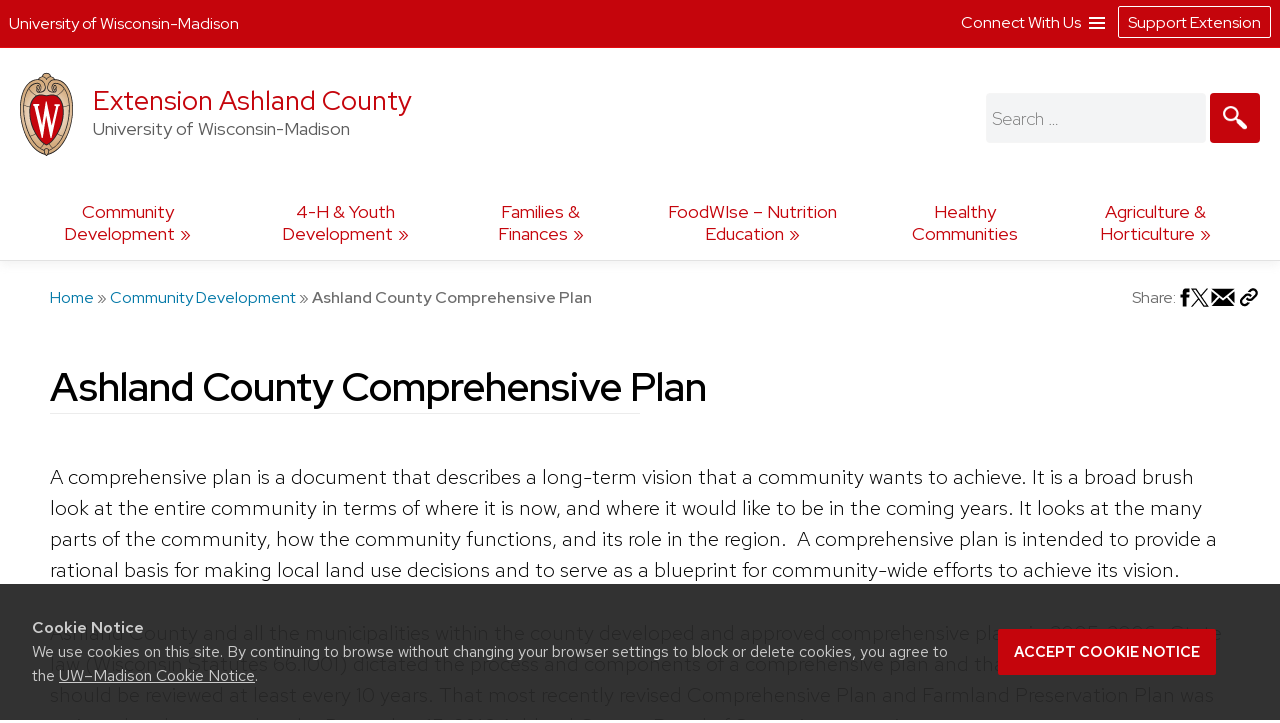

--- FILE ---
content_type: text/html; charset=UTF-8
request_url: https://ashland.extension.wisc.edu/community-development/comprehensive-plan/
body_size: 21220
content:
<!doctype html>
<html lang="en-US">
<head>
	<link rel="dns-prefetch" href="https://www.google-analytics.com/" />
	<link rel="dns-prefetch" href="https://www.googletagmanager.com/" />
	<meta charset="UTF-8">
	<meta name="viewport" content="width=device-width, initial-scale=1">
	<link rel="profile" href="https://gmpg.org/xfn/11">
	<link rel="stylesheet" type="text/css" href="https://fonts.googleapis.com/css2?family=Mona+Sans:ital,wdth,wght@0,87.5,200..900;1,87.5,200..900&family=Source+Serif+4:ital,opsz,wght@0,8..60,200..900;1,8..60,200..900&display=swap" media="screen">
	<title>Ashland County Comprehensive Plan &#8211; Extension Ashland County</title>
<meta name='robots' content='max-image-preview:large' />
	<style>img:is([sizes="auto" i], [sizes^="auto," i]) { contain-intrinsic-size: 3000px 1500px }</style>
			<script>
		var ces_ga_source_is_subfolder = false;
		var ces_ga_unmapped_folder = 'ashland.extension.wisc.edu/';
		var ces_ga_is_root_site = false;
		var ces_using_google_ua = true;
		var ces_using_google_ga4 = true;

		var ces_using_ua_local = true;
		var ces_using_ua_network = true;
		</script>
						<!-- Google Analytics (Universal) -->
				<script>
				(function(i,s,o,g,r,a,m){i['GoogleAnalyticsObject']=r;i[r]=i[r]||function(){
				(i[r].q=i[r].q||[]).push(arguments)},i[r].l=1*new Date();a=s.createElement(o),
				m=s.getElementsByTagName(o)[0];a.async=1;a.src=g;m.parentNode.insertBefore(a,m)
				})(window,document,'script','https://www.google-analytics.com/analytics.js','ga');

				
					//network analytics
					ga('create', 'UA-115208125-1', 'auto', 'cets_network_analytics');
					ga('cets_network_analytics.require', 'linkid', {
						'cookieName': '_ela',
						'duration': '60',
						'levels': 10
						}
						);

					
					ga('cets_network_analytics.send', 'pageview');

				
									
					//local analytics
					ga( 'create', 'UA-120204746-1', 'auto', 'cets_local_analytics' );
					ga('cets_local_analytics.require', 'linkid', {
						'cookieName': '_ela',
						'duration': '60',
						'levels': 10
						}
						);
					ga( 'cets_local_analytics.send', 'pageview' );

				
			</script>

		<!-- End Google Analytics (Universal)  -->
						<!-- Global site tag (gtag.js) - Google Analytics 4 // Network Account x --> 
				<script async src='https://www.googletagmanager.com/gtag/js'></script>  	
				<script>
				window.dataLayer = window.dataLayer || [];  
				function gtag(){dataLayer.push(arguments);}  
				gtag('js', new Date());  
				</script>

										<script>   					
						gtag('config', 'G-G5NW20WV1J', {
							'cookie_domain': 'extension.wisc.edu'
						});
						</script>
												<script>   					
						gtag('config', 'G-37MZBJRYYK', {
							'cookie_domain': 'extension.wisc.edu'
						});
						</script>
						<link rel='stylesheet' id='ext_core_block_editor_core_block_styles-css' href='https://ashland.extension.wisc.edu/wp-content/plugins/ext-core-block-editor-modifier/css/ext_core_block_editor_core_block_styles.css?ver=55' media='all' />
<link rel='stylesheet' id='wp-block-library-css' href='https://ashland.extension.wisc.edu/wp-includes/css/dist/block-library/style.min.css?ver=6.8.3' media='all' />
<style id='acf-ext-callout-box-style-inline-css'>
/* backend */
.wp-admin .callout-box-container.alignright,
.wp-admin .callout-box-container.alignleft {
	float: none;
}


/* initial defaults */
.cets-callout-box {
	width: 92%;
	padding: 1em;
	background: #F7F7F7;
	border: 1px solid #E4E4E4;
	margin: 0 auto;
	margin-top: 1em;
	margin-bottom: 1em;
}

body .entry-content .cets-callout-box ul {
	margin: 0 0 1.5em 1em !important;
}

/* right align shortcode */
.cets-callout-box.right {
	width: 350px;
	float: right;
	margin-left: 1em;
}

/* left align shortcode */
.cets-callout-box.left {
	width: 350px;
	float: left;
	margin-right: 1em;
}

/* right align block */
.wp-block[data-align=right] .wp-block-acf-ext-callout-box {
	width: 350px;
	margin-left: 1em;	
} 
.callout-box-container.alignright .cets-callout-box {
	margin: 0;
	width: 100%;
}
.callout-box-container.alignright {
	width: 350px;
	margin: 1em 1em .5em 1em;
}

/* left align block */
.wp-block[data-align=left] .wp-block-acf-ext-callout-box{
	width: 350px;
	margin-right: 1em;	
} 
.callout-box-container.alignleft .cets-callout-box {
	margin: 0;
	width: 100%;
}
.callout-box-container.alignleft {
	width: 350px;
	margin: 1em 1em 0em 0em;
}
.theme-kayak .callout-box-container.alignleft {
	margin: 1em 1.5em .5em 0em;
}

/* kayak smaller */
.theme-kayak .callout-box-container.alignleft,
.theme-kayak .callout-box-container.alignright,
.theme-kayak .cets-callout-box.left,
.theme-kayak .cets-callout-box.right,
.theme-kayak .cets-callout-box {
    box-sizing: border-box;
}

/* full width block and shortcode, unaligned block */
.callout-box-container .cets-callout-box,
.cets-callout-box.full,
.callout-box-container.aligncenter .cets-callout-box {
	width: 92%;
	float: none;
	margin: 0 auto;
	margin-top: 1em;
	margin-bottom: 1em;
}

/* styles */
.cets-callout-box.gray {
	background: #F7F7F7;
	border: 1px solid #E4E4E4;
}
.cets-callout-box.blue {
	background: #F2F6FF;
	border: 1px solid #C7D1E0
}
.cets-callout-box.yellow {
	background: #FFFFEC;
	border: 1px solid #E6E3A4;
}
.cets-callout-box.green {
	background: #F2FDED;
	border: 1px solid #A6D593;
}
.cets-callout-box.white {
	background-color: #fff;
	border: none;
}
.cets-callout-box.golden {
    background: #ffc801;
    border: none;
}

/* headers */
.cets-callout-box .callout-box-title,
.cets-callout-box h1,
.cets-callout-box h2,
.cets-callout-box h3 {
	font-weight: bold;
	font-size: 1.3em;
	padding-bottom: .3em;
	border-bottom: 1px solid #858688;
	margin-top: 0;
}
.cets-callout-box.yellow .callout-box-title,
.cets-callout-box.yellow h3,
.cets-callout-box.yellow h2,
.cets-callout-box.yellow h1 {
	border-bottom: 1px solid #DBD77A;
}
.cets-callout-box.green .callout-box-title,
.cets-callout-box.green h1,
.cets-callout-box.green h2,
.cets-callout-box.green h3 {
	border-bottom: 1px solid #729962;
}
.cets-callout-box.blue .callout-box-title,
.cets-callout-box.blue h1,
.cets-callout-box.blue h2,
.cets-callout-box.blue h3 {
	border-bottom: 1px solid #758499;
}
.cets-callout-box.golden .callout-box-title,
.cets-callout-box.golden h1,
.cets-callout-box.golden h2,
.cets-callout-box.golden h3{
	border-bottom: 1px solid #7f6d2b;
}

.clear {
	clear: both;
}

/*media queries */
@media screen and (max-width: 650px) { 
	.cets-callout-box.full,
	.cets-callout-box.right,
	.cets-callout-box.left {
		width: 94%;
		float: none;
		margin-left: 0;
		margin-right: 0;
	}
}
</style>
<style id='acf-ext-collapsible-content-style-inline-css'>
h3.cets-collapsible-title {
	padding-bottom: 0;
    margin-bottom: 0;
    padding-top: 0;
	margin-left: 0;
	margin-top: .2em;
	display: flex;
	width: 100%;
	margin-block-start: 0;
}

.cets-collapsible-content p.has-background {
    margin-top: 0;
}
body .cets-collapsible-content {
	margin-block-start: 0;
}
.cets-collapsible-content .acf-innerblocks-container > div:first-child:not(.has-background):not(.has-border-color),
.cets-collapsible-content .acf-innerblocks-container > figure:first-child:not(.has-background):not(.has-border-color) {
    margin-top: .5em;
}
.cets-collapsible-content .acf-innerblocks-container > div:first-child.wp-block-group.has-border-color {
	margin-top: 0;
}
.cets-collapsible-content .wp-block-group.has-border-color,
.cets-collapsible-content .has-background {
	margin-bottom: 0;
}
/*set colors */
.cets-collapsible-title.kayak {
	background-color: #345389;
}
.cets-collapsible-title.master-gardener {
	background-color: #74B929;
}
.cets-collapsible-title.arctic {
	background-color: #35acc3;
}
.cets-collapsible-title.four-h {
	background-color: #339967;
}
.cets-collapsible-title.green {
	background-color: #3F9A3A;
}
.cets-collapsible-title.link-match {
	background-color: #0479a8;
}
.cets-collapsible-title.uw-red {
	background-color: #c5050c;
}
.cets-collapsible-title.uw-dark-red {
	background-color: #9b0000;
}
.cets-collapsible-title.uw-dark-gray {
	background-color: #282728;
}
.cets-collapsible-title.uw-medium-gray {
	background-color: #646569;
}
.cets-collapsible-title.slate-gray {
	background-color: #8996a0;
}
/*.cets-collapsible-title.dark-gray {
	background-color: #383838;
}*/

body .cets-collapsible-title.kayak a,
body .cets-collapsible-title.master-gardener a,
body .cets-collapsible-title.arctic a,
body .cets-collapsible-title.four-h a,
body .cets-collapsible-title.green a,
body .cets-collapsible-title.link-match a,
body .cets-collapsible-title.uw-red a,
body .cets-collapsible-title.uw-dark-red a,
body .cets-collapsible-title.uw-dark-gray a,
body .cets-collapsible-title.uw-medium-gray a,
body .cets-collapsible-title.slate-gray a{
	color: white;
	padding-left: 60px;
	display: inline-block;
    padding-top: 16px;
    padding-bottom: 16px;
    background-position: 10px;
}

.cets-collapsible-title a {
	background-image: url(/wp-content/plugins/cets-collapsible-content/css/../img/white-plus-sign.png);
}
.cets-collapsible-title.cets-collapsible-content a {
	background-image: url(/wp-content/plugins/cets-collapsible-content/css/../img/white-minus-sign.png);
}
.cets-collapsible-title a, 
.cets-collapsible-title.cets-collapsible-content a {
	position: relative;
	background-repeat: no-repeat;
}

body .collapsible-clear {
	margin-block-start: 2px;
	clear: both;
	margin-bottom: 2px;
	margin-top: 2px;
}

/* back end block editor */
.editor-styles-wrapper .wp-block-acf-ext-collapsible-content:not(.wayfinder-outline *[data-title]:hover) {
	outline: 1px dashed #dddddd!important;
	padding: 15px 12px;
}

/*print */
@media print {
	
	body .cets-collapsible-content {
		display: block !important;
		margin-left: 0;
	}
	body .cets-collapsible-title a {
		background-image: none;
		padding-left: 0;
	}
	body .cets-collapsible-title {
	    background-color: transparent !important;
	}
	body .cets-collapsible-title,
	body .cets-collapsible-title.kayak a, .cets-collapsible-title.master-gardener a, .cets-collapsible-title.arctic a, .cets-collapsible-title.four-h a, .cets-collapsible-title.green a, .cets-collapsible-title.link-match a  {
		color: #000!important;
   		padding-left: 0!important;
	}
}
</style>
<style id='acf-ext-advanced-page-list-style-inline-css'>
/*page list */

div.ext-advanced-page-list-wrapper ul,
#main div.ext-advanced-page-list-wrapper ul {
	list-style: none;
	margin-left: 0;
    padding-left: 0;
} 
div.ext-advanced-page-list-wrapper ul li {
	margin-bottom: .7em;
}
div.ext-advanced-page-list-wrapper ul li li {
    margin-left: 1em;
    margin-top: .7em;
}

/*show children of selected page */
div.ext-advanced-page-list-section-home {
    font-family: 'Verlag', sans-serif;
	font-weight: bold;
    font-size: 1.2em;
	margin-bottom: .5em;
}
div.ext-advanced-page-list-section-home::after {
    content: "";
    border-bottom: 1px solid #ececec;
    width: 50%;
    display: block;
}

/*spacing if list has background */
.ext-advanced-page-list-wrapper.has-background {
	padding: 1px 25px 20px 25px;
}
.ext-advanced-page-list-wrapper.has-background ul {
	margin: 25px;
}
.ext-advanced-page-list-wrapper.has-background ul ul {
	margin: 0;
}
.ext-advanced-page-list-wrapper .current_page_item {
	border-left: 4px solid #e4ae10;
	padding-left: 10px;
}

/* Widgets */
aside div.ext-advanced-page-list-wrapper ul li, 
aside div.ext-advanced-page-list-wrapper ul li li{
	margin-bottom: auto;
	margin-top: auto;
}
aside .ext-advanced-page-list-wrapper ul ul li:last-of-type{
	padding-bottom: 0;
}
aside .ext-advanced-page-list-wrapper .current_page_item,
.site-content aside .ext-advanced-page-list-wrapper .current_page_item {
    border-left: 3px solid #e4ae10;
    padding-left: 7px;
    margin-bottom: 5px;
}
aside .ext-advanced-page-list-wrapper:not(.has-background) .current_page_item {
	background-color: #f7f7f7;
	padding-top: 5px;
	padding-bottom: 5px;
}
footer aside .ext-advanced-page-list-wrapper:not(.has-background) .current_page_item {
	background: none;
}
.theme-kayak .site-content aside .ext-advanced-page-list-wrapper .current_page_item {
	padding-bottom: 0;
    padding-bottom: 3px;
    padding-top: 2px;
    margin-top: -5px;
}
footer aside .ext-advanced-page-list-wrapper .current_page_item {
    border-left: none;
	padding: 0;
}

aside div.ext-advanced-page-list-section-home {
	border-bottom: 1px solid #ececec;
}
footer aside div.ext-advanced-page-list-section-home {
	border-bottom: 1px solid #adadad;
}
aside div.ext-advanced-page-list-section-home::after {
    border-bottom: none;
}

</style>
<style id='acf-ext-social-share-links-style-inline-css'>
/* Desktop */

.ext-social-share-wrapper {
  display: flex;
}
.ext-social-share-wrapper p {
  margin: 0;
}
.ext-social-share-wrapper a,
.editor-styles-wrapper .ext-social-share-wrapper a {
  color: #000;
}
.ext-social-share-wrapper a,
#content .ext-social-share-wrapper a {
  transition: color .2s;
  font-weight: 300;

}
.ext-social-share-wrapper a:hover,
#content .ext-social-share-wrapper a:hover {
  opacity: .7;
}
.ext-social-share-wrapper ul {
  display: flex;
  flex-wrap: wrap;
  gap: 10px;
  font-size: .8em;
  padding: 0 0 0 20px;
  margin-top: 5px;
  margin-left: 0;
  padding-left: 0;
  list-style: none;
}
.ext-social-share-wrapper.has-background ul {
  padding: 1em 2em;
  margin: 12px 0 20px 0;
}

.ext-social-share-wrapper li {
  height: 20px;
}

.ext-social-share-wrapper .ext-social-share-label {
  word-break: keep-all;
}

.ext-social-share-wrapper.has-text-align-center {
  justify-content: center;
}.ext-social-share-wrapper.has-text-align-center ul {
  align-self: center;
}

.ext-social-share-wrapper.has-text-align-right ul {
  justify-content: flex-end;
}
.ext-social-share-wrapper.has-text-align-right .ext-social-share-popup-copied {
  right: 0px;
  margin-top: -15px;
}

.ext-social-share-popup-copied {
  display: none;
  padding: 2px 12px;
  background-color: #24242473;
  border-radius: 2px;
  color: #fff;
  font-size: .7em;
  word-break: keep-all;
  position: absolute;
  margin-top: 5px;
  margin-left: 20px
}
.ext-social-share-wrapper.has-background:not(.has-text-align-right) .ext-social-share-popup-copied {
  margin-top: 28px;
  margin-left: -5px;
}

/* stop copied notice from going over the right edge of page*/
.ext-social-share-wrapper.has-text-align-right {
  flex-direction: column;
}

/* Kayak Styles */
.theme-kayak #main .ext-social-share-wrapper ul {
  margin-left: 0;
  margin-top: 1em;
  font-size: 1em;
}
.theme-kayak #main .ext-social-share-wrapper.has-background ul {
  margin-bottom: .5em;
} 


/* Theme baked in */

.ext-social-share-wrapper.ext-social-share-theme-baked-in {
  clear: both;
}

/* media queries */
@media screen and (min-width: 482px) {
  .ext-social-share-container-mobile {
    display: none;
  }
}

@media screen and (max-width: 481px) {
   .ext-social-share-container-mobile {
      display: block;
   }
   .ext-social-share-container-desktop {
      display: none;
   }
 }

/* requires container queries to be set - they exist in Discovery and Kayak */
@container (max-width: 300px) {
  .ext-social-share-wrapper {
    flex-direction: column;
  }
  .ext-social-share-wrapper ul {
    margin: 5px 0 30px 0;
  }
  p:has(span.ext-social-share-popup-copied) {
    margin-top: -1em;
  }
  .ext-social-share-wrapper .ext-social-share-popup-copied {
    margin-left: 0;
  }
}
@container (max-width: 200px) {
  .ext-social-share-wrapper .ext-social-share-popup-copied {
    right: auto;
  }
}

/* Mobile */

.ext-social-share-wrapper .ext-social-share-container-mobile svg {
  vertical-align: top;
  padding-left: 2px;
  transform: translate(0,3px);
}

/* internal message */
.ext-social-share-internal-site-message-wrapper {
    background-color: #fff487;
    padding: 12px;
    font-size: .8em;
    padding-top: 16px;
    margin-left: 1em;
}
.ext-social-share-wrapper.has-background .ext-social-share-internal-site-message-wrapper {
  color: #000;
  background-color: transparent;
  padding: 2em;
}
</style>
<link rel='stylesheet' id='acf-ext-event-magic-style-css' href='https://ashland.extension.wisc.edu/wp-content/plugins/cets-event-magic/css/event-magic-public.css?ver=6.8.3' media='all' />
<link rel='stylesheet' id='acf-ext-post-list-magic-style-css' href='https://ashland.extension.wisc.edu/wp-content/plugins/cets-post-list-magic/css/post-list-magic.css?ver=44' media='all' />
<style id='outermost-icon-block-style-inline-css'>
.wp-block-outermost-icon-block{display:flex;line-height:0}.wp-block-outermost-icon-block.has-border-color{border:none}.wp-block-outermost-icon-block .has-icon-color svg,.wp-block-outermost-icon-block.has-icon-color svg{color:currentColor}.wp-block-outermost-icon-block .has-icon-color:not(.has-no-icon-fill-color) svg,.wp-block-outermost-icon-block.has-icon-color:not(.has-no-icon-fill-color) svg{fill:currentColor}.wp-block-outermost-icon-block .icon-container{box-sizing:border-box}.wp-block-outermost-icon-block a,.wp-block-outermost-icon-block svg{height:100%;transition:transform .1s ease-in-out;width:100%}.wp-block-outermost-icon-block a:hover{transform:scale(1.1)}.wp-block-outermost-icon-block svg{transform:rotate(var(--outermost--icon-block--transform-rotate,0deg)) scaleX(var(--outermost--icon-block--transform-scale-x,1)) scaleY(var(--outermost--icon-block--transform-scale-y,1))}.wp-block-outermost-icon-block .rotate-90,.wp-block-outermost-icon-block.rotate-90{--outermost--icon-block--transform-rotate:90deg}.wp-block-outermost-icon-block .rotate-180,.wp-block-outermost-icon-block.rotate-180{--outermost--icon-block--transform-rotate:180deg}.wp-block-outermost-icon-block .rotate-270,.wp-block-outermost-icon-block.rotate-270{--outermost--icon-block--transform-rotate:270deg}.wp-block-outermost-icon-block .flip-horizontal,.wp-block-outermost-icon-block.flip-horizontal{--outermost--icon-block--transform-scale-x:-1}.wp-block-outermost-icon-block .flip-vertical,.wp-block-outermost-icon-block.flip-vertical{--outermost--icon-block--transform-scale-y:-1}.wp-block-outermost-icon-block .flip-vertical.flip-horizontal,.wp-block-outermost-icon-block.flip-vertical.flip-horizontal{--outermost--icon-block--transform-scale-x:-1;--outermost--icon-block--transform-scale-y:-1}

</style>
<style id='global-styles-inline-css'>
:root{--wp--preset--aspect-ratio--square: 1;--wp--preset--aspect-ratio--4-3: 4/3;--wp--preset--aspect-ratio--3-4: 3/4;--wp--preset--aspect-ratio--3-2: 3/2;--wp--preset--aspect-ratio--2-3: 2/3;--wp--preset--aspect-ratio--16-9: 16/9;--wp--preset--aspect-ratio--9-16: 9/16;--wp--preset--aspect-ratio--ultrawide: 32/9;--wp--preset--aspect-ratio--medium-format: 7/6;--wp--preset--aspect-ratio--medium-format-portrait: 6/7;--wp--preset--color--black: #000000;--wp--preset--color--cyan-bluish-gray: #abb8c3;--wp--preset--color--white: #ffffff;--wp--preset--color--pale-pink: #f9e6e7;--wp--preset--color--vivid-red: #cf2e2e;--wp--preset--color--luminous-vivid-orange: #ff6900;--wp--preset--color--luminous-vivid-amber: #fcb900;--wp--preset--color--light-green-cyan: #7bdcb5;--wp--preset--color--vivid-green-cyan: #00d084;--wp--preset--color--pale-cyan-blue: #8ed1fc;--wp--preset--color--vivid-cyan-blue: #0693e3;--wp--preset--color--vivid-purple: #9b51e0;--wp--preset--color--uw-link-blue: #0479a8;--wp--preset--color--uw-red: #c5050c;--wp--preset--color--uw-dark-red: #9b0000;--wp--preset--color--uw-dark-gray: #282728;--wp--preset--color--uw-medium-gray: #646569;--wp--preset--color--master-gardener-green: #599c10;--wp--preset--color--four-h-green: #339967;--wp--preset--color--four-h-green-light: #61c250;--wp--preset--color--four-h-green-lime: #BED600;--wp--preset--color--slate-gray: #8996a0;--wp--preset--color--sky: #CAE3E9;--wp--preset--color--light-link-blue: #a0d9f1;--wp--preset--color--foodwise: #27999e;--wp--preset--color--arctic-blue: #3699ae;--wp--preset--color--kayak-blue: #345389;--wp--preset--color--charcoal-blue: #15212c;--wp--preset--color--forest-green: #29411a;--wp--preset--color--generic-green: #2e7529;--wp--preset--color--pale-green: #cfe6cd;--wp--preset--color--bright-yellow: #ffc20e;--wp--preset--color--yellow: #DAA520;--wp--preset--color--chestnut: #702907;--wp--preset--color--chocolate: #250203;--wp--preset--color--uw-light-gray: #dadfe1;--wp--preset--color--bright-gray: #ebedf1;--wp--preset--color--light-accent-blue: #f5f7fa;--wp--preset--color--seashell-blue: #f1f5fb;--wp--preset--color--seashell-green: #f2f7ef;--wp--preset--color--white-smoke: #F4F4EE;--wp--preset--color--merino: #F5F1E9;--wp--preset--color--rose-white: #fbf4f3;--wp--preset--color--pink-sand: #edd6d0;--wp--preset--gradient--vivid-cyan-blue-to-vivid-purple: linear-gradient(135deg,rgba(6,147,227,1) 0%,rgb(155,81,224) 100%);--wp--preset--gradient--light-green-cyan-to-vivid-green-cyan: linear-gradient(135deg,rgb(122,220,180) 0%,rgb(0,208,130) 100%);--wp--preset--gradient--luminous-vivid-amber-to-luminous-vivid-orange: linear-gradient(135deg,rgba(252,185,0,1) 0%,rgba(255,105,0,1) 100%);--wp--preset--gradient--luminous-vivid-orange-to-vivid-red: linear-gradient(135deg,rgba(255,105,0,1) 0%,rgb(207,46,46) 100%);--wp--preset--gradient--very-light-gray-to-cyan-bluish-gray: linear-gradient(135deg,rgb(238,238,238) 0%,rgb(169,184,195) 100%);--wp--preset--gradient--cool-to-warm-spectrum: linear-gradient(135deg,rgb(74,234,220) 0%,rgb(151,120,209) 20%,rgb(207,42,186) 40%,rgb(238,44,130) 60%,rgb(251,105,98) 80%,rgb(254,248,76) 100%);--wp--preset--gradient--blush-light-purple: linear-gradient(135deg,rgb(255,206,236) 0%,rgb(152,150,240) 100%);--wp--preset--gradient--blush-bordeaux: linear-gradient(135deg,rgb(254,205,165) 0%,rgb(254,45,45) 50%,rgb(107,0,62) 100%);--wp--preset--gradient--luminous-dusk: linear-gradient(135deg,rgb(255,203,112) 0%,rgb(199,81,192) 50%,rgb(65,88,208) 100%);--wp--preset--gradient--pale-ocean: linear-gradient(135deg,rgb(255,245,203) 0%,rgb(182,227,212) 50%,rgb(51,167,181) 100%);--wp--preset--gradient--electric-grass: linear-gradient(135deg,rgb(202,248,128) 0%,rgb(113,206,126) 100%);--wp--preset--gradient--midnight: linear-gradient(135deg,rgb(2,3,129) 0%,rgb(40,116,252) 100%);--wp--preset--gradient--uw-reds: linear-gradient(to right,rgb(197, 5, 12) 0%,rgb(155, 0, 0) 100%);--wp--preset--gradient--diagnal-uw-reds: linear-gradient(135deg,rgb(197, 5, 12) 0%,rgb(155, 0, 0) 100%);--wp--preset--gradient--uw-red-fade: linear-gradient(to right, #C5050C 0%, #d34b50 100%);--wp--preset--gradient--diagnal-uw-red-fade: linear-gradient(135deg, #C5050C 0%, #d34b50 100%);--wp--preset--gradient--four-h-greens: linear-gradient(to right, #339967 0%,#61c250 100%);--wp--preset--gradient--diagnal-four-h-greens: linear-gradient(135deg, #339967 0%,#61c250 100%);--wp--preset--gradient--yellow-fade: linear-gradient(to right, #ffc20e 0%,#efdd59 100%);--wp--preset--gradient--diagnal-yellow-fade: linear-gradient(135deg, #ffc20e 0%,#efdd59 100%);--wp--preset--gradient--kayak-link: linear-gradient(to right, #345389 0%,#7db9e8 100%);--wp--preset--gradient--diagnal-kayak-link: linear-gradient(135deg, #345389 0%,#7db9e8 100%);--wp--preset--gradient--link-light-link: linear-gradient(to right, #0479a8 0%,#a0d9f1 100%);--wp--preset--gradient--diagnal-link-light-link: linear-gradient(135deg, #0479a8 0%,#a0d9f1 100%);--wp--preset--gradient--subtle-grays: linear-gradient(45deg,rgb(247, 248, 251) 0%,rgb(236, 239, 242) 100%);--wp--preset--gradient--darker-left: linear-gradient(90deg,rgb(0,0,0) 40%,rgba(0,0,0,0.06) 75%);--wp--preset--gradient--darker-right: linear-gradient(90deg,rgba(0,0,0,0.06) 20%,rgb(0,0,0) 75%);--wp--preset--gradient--red-solid: linear-gradient(0deg, rgba(197,5,12,1) 0%, rgba(197,5,12,1) 30%, rgba(197,5,12,0.7) 58%, rgba(255,255,255,0) 80%);--wp--preset--gradient--dark-red-solid: linear-gradient(0deg, rgba(155,0,0,1) 0%, rgba(155,0,0,1) 30%, rgba(155,0,0,0.6) 58%, rgba(255,255,255,0) 80%);--wp--preset--gradient--four-h-solid: linear-gradient(0deg, rgba(51,153,103,1) 0%, rgba(51,153,103,1) 30%, rgba(51,153,103,0.7) 58%, rgba(255,255,255,0) 80%);--wp--preset--gradient--foodwise-solid: linear-gradient(0deg, rgba(39,153,158,1) 0%, rgba(39,153,158,1) 30%, rgba(39,153,158,0.7) 58%, rgba(255,255,255,0) 80%);--wp--preset--gradient--dark-green-solid: linear-gradient(0deg, rgba(41,65,26,1) 0%, rgba(41,65,26,1) 30%, rgba(41,65,26,0.7) 58%, rgba(41,65,26,0) 80%);--wp--preset--gradient--dark-blue-solid: linear-gradient(0deg, rgba(21,33,44,1) 0%, rgba(21,33,44,1) 30%, rgba(21,33,44,0.6) 58%, rgba(255,255,255,0) 80%);--wp--preset--gradient--kayak-blue-solid: linear-gradient(0deg, rgba(52,83,137,1) 0%, rgba(52,83,137,1) 30%, rgba(52,83,137,0.7) 58%, rgba(255,255,255,0) 80%);--wp--preset--gradient--white-solid: linear-gradient(0deg, rgba(255,255,255,1) 0%, rgba(255,255,255,1) 30%, rgba(255,255,255,0.6) 58%, rgba(255,255,255,0) 80%);--wp--preset--gradient--white-solid-reverse: linear-gradient(180deg, rgba(255,255,255,1) 0%, rgba(255,255,255,1) 30%, rgba(255,255,255,0.6) 58%, rgba(255,255,255,0) 80%);--wp--preset--gradient--black-solid: linear-gradient(0deg, rgba(40,39,40,1) 0%, rgba(40,39,40,1) 30%, rgba(40,39,40,0.6) 58%, rgba(255,255,255,0) 80%);--wp--preset--gradient--black-solid-small: linear-gradient(0deg, rgb(40 39 40) 0%, rgb(40 39 40) 20%, rgba(40, 39, 40, 0.6) 35%, rgba(255, 255, 255, 0) 50%);--wp--preset--gradient--black-solid-reverse: linear-gradient(180deg, rgba(40,39,40,1) 0%, rgba(40,39,40,1) 30%, rgba(40,39,40,0.6) 58%, rgba(255,255,255,0) 80%);--wp--preset--gradient--transparent-gray: linear-gradient(0deg, rgba(0,0,0,0.3) 0%, rgba(0,0,0,0.3) 100%);--wp--preset--gradient--transparent-red: linear-gradient(0deg, rgba(155,0,0,0.3) 0%, rgba(155,0,0,0.3) 100%);--wp--preset--font-size--small: 16px;--wp--preset--font-size--medium: clamp(14px, 0.875rem + ((1vw - 3.2px) * 0.469), 20px);--wp--preset--font-size--large: 28px;--wp--preset--font-size--x-large: clamp(25.014px, 1.563rem + ((1vw - 3.2px) * 1.327), 42px);--wp--preset--font-size--normal: 21px;--wp--preset--font-size--extra-large: clamp(30px, 1.875rem + ((1vw - 3.2px) * 0.313), 34px);--wp--preset--font-size--huge: clamp(34px, 2.125rem + ((1vw - 3.2px) * 0.625), 42px);--wp--preset--spacing--20: 0.44rem;--wp--preset--spacing--30: 0.67rem;--wp--preset--spacing--40: 1rem;--wp--preset--spacing--50: 1.5rem;--wp--preset--spacing--60: 2.25rem;--wp--preset--spacing--70: 3.38rem;--wp--preset--spacing--80: 5.06rem;--wp--preset--spacing--one: 30px;--wp--preset--spacing--two: 50px;--wp--preset--spacing--three: 75px;--wp--preset--spacing--four: 100px;--wp--preset--spacing--five: 175px;--wp--preset--spacing--six: 250px;--wp--preset--spacing--seven: 325px;--wp--preset--shadow--natural: 6px 6px 9px rgba(0, 0, 0, 0.2);--wp--preset--shadow--deep: 12px 12px 50px rgba(0, 0, 0, 0.4);--wp--preset--shadow--sharp: 6px 6px 0px rgba(0, 0, 0, 0.2);--wp--preset--shadow--outlined: 6px 6px 0px -3px rgba(255, 255, 255, 1), 6px 6px rgba(0, 0, 0, 1);--wp--preset--shadow--crisp: 6px 6px 0px rgba(0, 0, 0, 1);--wp--preset--shadow--soft-lift: 2px 2px 3px rgba(0, 0, 0, 0.15);--wp--preset--shadow--subtle-depth: 2px 2px 5px -2px rgb(79 79 79 / .05), 0px 0px 8px rgba(17, 17, 26, 0.09);--wp--preset--shadow--lower-highlight: 0px 0px 0px 1px rgba(14, 63, 126, 0.04), 0px 1px 1px -0.5px rgba(42, 51, 69, 0.04), 0px 3px 3px -1.5px rgba(42, 51, 70, 0.04), 0px 6px 6px -3px rgba(42, 51, 70, 0.04), 0px 12px 12px -6px rgba(14, 63, 126, 0.04), 0px 24px 24px -12px rgba(0, 0, 0, 0.07);--wp--preset--shadow--wide-diffuse: 0px 8px 30px 0px rgba(61, 61, 61, 0.17);}.wp-block-buttons{--wp--preset--font-family--official-uw: "Red Hat Display", arial, sans-serif;--wp--preset--font-family--bodyfont: "Red Hat Text", arial, sans-serif;--wp--preset--font-family--accentfont: "Mona Sans", arial, sans-serif;--wp--preset--font-family--quotefont: "Source Serif 4", sans-serif;}.wp-block-heading{--wp--preset--font-size--small: 16px;--wp--preset--font-size--normal: 21px;--wp--preset--font-size--large: 28px;--wp--preset--font-size--extra-large: clamp(30px, 1.875rem + ((1vw - 3.2px) * 0.313), 34px);--wp--preset--font-size--huge: clamp(34px, 2.125rem + ((1vw - 3.2px) * 0.625), 42px);--wp--preset--font-size--extreme-heading-1: clamp(3.0rem, 3rem + ((1vw - 0.2rem) * 0.938), 60px);--wp--preset--font-size--extreme-heading-2: clamp(3.0rem, 3rem + ((1vw - 0.2rem) * 2.5), 80px);--wp--preset--font-size--extreme-heading-3: clamp(3.0rem, 3rem + ((1vw - 0.2rem) * 4.063), 100px);--wp--preset--font-family--official-uw: "Red Hat Display", arial, sans-serif;--wp--preset--font-family--bodyfont: "Red Hat Text", arial, sans-serif;--wp--preset--font-family--accentfont: "Mona Sans", arial, sans-serif;--wp--preset--font-family--quotefont: "Source Serif 4", sans-serif;}.wp-block-post-title{--wp--preset--font-size--small: 16px;--wp--preset--font-size--normal: 21px;--wp--preset--font-size--large: clamp(18.434px, 1.152rem + ((1vw - 3.2px) * 0.825), 29px);--wp--preset--font-size--extra-large: clamp(21.027px, 1.314rem + ((1vw - 3.2px) * 1.014), 34px);--wp--preset--font-size--huge: clamp(25.014px, 1.563rem + ((1vw - 3.2px) * 1.327), 42px);--wp--preset--font-size--extreme-heading-1: clamp(3.0rem, 3rem + ((1vw - 0.2rem) * 0.938), 60px);--wp--preset--font-size--extreme-heading-2: clamp(3.0rem, 3rem + ((1vw - 0.2rem) * 2.5), 80px);--wp--preset--font-size--extreme-heading-3: clamp(3.0rem, 3rem + ((1vw - 0.2rem) * 4.063), 100px);--wp--preset--font-family--official-uw: "Red Hat Display", arial, sans-serif;--wp--preset--font-family--bodyfont: "Red Hat Text", arial, sans-serif;--wp--preset--font-family--accentfont: "Mona Sans", arial, sans-serif;--wp--preset--font-family--quotefont: "Source Serif Pro", sans-serif;}.wp-block-quote{--wp--preset--font-family--official-uw: "Red Hat Display", arial, sans-serif;--wp--preset--font-family--bodyfont: "Red Hat Text", arial, sans-serif;--wp--preset--font-family--accentfont: "Mona Sans", arial, sans-serif;--wp--preset--font-family--quotefont: "Source Serif 4", sans-serif;}:root { --wp--style--global--content-size: 1400px;--wp--style--global--wide-size: 1600px; }:where(body) { margin: 0; }.wp-site-blocks > .alignleft { float: left; margin-right: 2em; }.wp-site-blocks > .alignright { float: right; margin-left: 2em; }.wp-site-blocks > .aligncenter { justify-content: center; margin-left: auto; margin-right: auto; }:where(.wp-site-blocks) > * { margin-block-start: 24px; margin-block-end: 0; }:where(.wp-site-blocks) > :first-child { margin-block-start: 0; }:where(.wp-site-blocks) > :last-child { margin-block-end: 0; }:root { --wp--style--block-gap: 24px; }:root :where(.is-layout-flow) > :first-child{margin-block-start: 0;}:root :where(.is-layout-flow) > :last-child{margin-block-end: 0;}:root :where(.is-layout-flow) > *{margin-block-start: 24px;margin-block-end: 0;}:root :where(.is-layout-constrained) > :first-child{margin-block-start: 0;}:root :where(.is-layout-constrained) > :last-child{margin-block-end: 0;}:root :where(.is-layout-constrained) > *{margin-block-start: 24px;margin-block-end: 0;}:root :where(.is-layout-flex){gap: 24px;}:root :where(.is-layout-grid){gap: 24px;}.is-layout-flow > .alignleft{float: left;margin-inline-start: 0;margin-inline-end: 2em;}.is-layout-flow > .alignright{float: right;margin-inline-start: 2em;margin-inline-end: 0;}.is-layout-flow > .aligncenter{margin-left: auto !important;margin-right: auto !important;}.is-layout-constrained > .alignleft{float: left;margin-inline-start: 0;margin-inline-end: 2em;}.is-layout-constrained > .alignright{float: right;margin-inline-start: 2em;margin-inline-end: 0;}.is-layout-constrained > .aligncenter{margin-left: auto !important;margin-right: auto !important;}.is-layout-constrained > :where(:not(.alignleft):not(.alignright):not(.alignfull)){max-width: var(--wp--style--global--content-size);margin-left: auto !important;margin-right: auto !important;}.is-layout-constrained > .alignwide{max-width: var(--wp--style--global--wide-size);}body .is-layout-flex{display: flex;}.is-layout-flex{flex-wrap: wrap;align-items: center;}.is-layout-flex > :is(*, div){margin: 0;}body .is-layout-grid{display: grid;}.is-layout-grid > :is(*, div){margin: 0;}body{padding-top: 0px;padding-right: 0px;padding-bottom: 0px;padding-left: 0px;}a:where(:not(.wp-element-button)){text-decoration: underline;}:root :where(.wp-element-button, .wp-block-button__link){background-color: #32373c;border-width: 0;color: #fff;font-family: inherit;font-size: inherit;line-height: inherit;padding: calc(0.667em + 2px) calc(1.333em + 2px);text-decoration: none;}.has-black-color{color: var(--wp--preset--color--black) !important;}.has-cyan-bluish-gray-color{color: var(--wp--preset--color--cyan-bluish-gray) !important;}.has-white-color{color: var(--wp--preset--color--white) !important;}.has-pale-pink-color{color: var(--wp--preset--color--pale-pink) !important;}.has-vivid-red-color{color: var(--wp--preset--color--vivid-red) !important;}.has-luminous-vivid-orange-color{color: var(--wp--preset--color--luminous-vivid-orange) !important;}.has-luminous-vivid-amber-color{color: var(--wp--preset--color--luminous-vivid-amber) !important;}.has-light-green-cyan-color{color: var(--wp--preset--color--light-green-cyan) !important;}.has-vivid-green-cyan-color{color: var(--wp--preset--color--vivid-green-cyan) !important;}.has-pale-cyan-blue-color{color: var(--wp--preset--color--pale-cyan-blue) !important;}.has-vivid-cyan-blue-color{color: var(--wp--preset--color--vivid-cyan-blue) !important;}.has-vivid-purple-color{color: var(--wp--preset--color--vivid-purple) !important;}.has-uw-link-blue-color{color: var(--wp--preset--color--uw-link-blue) !important;}.has-uw-red-color{color: var(--wp--preset--color--uw-red) !important;}.has-uw-dark-red-color{color: var(--wp--preset--color--uw-dark-red) !important;}.has-uw-dark-gray-color{color: var(--wp--preset--color--uw-dark-gray) !important;}.has-uw-medium-gray-color{color: var(--wp--preset--color--uw-medium-gray) !important;}.has-master-gardener-green-color{color: var(--wp--preset--color--master-gardener-green) !important;}.has-four-h-green-color{color: var(--wp--preset--color--four-h-green) !important;}.has-four-h-green-light-color{color: var(--wp--preset--color--four-h-green-light) !important;}.has-four-h-green-lime-color{color: var(--wp--preset--color--four-h-green-lime) !important;}.has-slate-gray-color{color: var(--wp--preset--color--slate-gray) !important;}.has-sky-color{color: var(--wp--preset--color--sky) !important;}.has-light-link-blue-color{color: var(--wp--preset--color--light-link-blue) !important;}.has-foodwise-color{color: var(--wp--preset--color--foodwise) !important;}.has-arctic-blue-color{color: var(--wp--preset--color--arctic-blue) !important;}.has-kayak-blue-color{color: var(--wp--preset--color--kayak-blue) !important;}.has-charcoal-blue-color{color: var(--wp--preset--color--charcoal-blue) !important;}.has-forest-green-color{color: var(--wp--preset--color--forest-green) !important;}.has-generic-green-color{color: var(--wp--preset--color--generic-green) !important;}.has-pale-green-color{color: var(--wp--preset--color--pale-green) !important;}.has-bright-yellow-color{color: var(--wp--preset--color--bright-yellow) !important;}.has-yellow-color{color: var(--wp--preset--color--yellow) !important;}.has-chestnut-color{color: var(--wp--preset--color--chestnut) !important;}.has-chocolate-color{color: var(--wp--preset--color--chocolate) !important;}.has-uw-light-gray-color{color: var(--wp--preset--color--uw-light-gray) !important;}.has-bright-gray-color{color: var(--wp--preset--color--bright-gray) !important;}.has-light-accent-blue-color{color: var(--wp--preset--color--light-accent-blue) !important;}.has-seashell-blue-color{color: var(--wp--preset--color--seashell-blue) !important;}.has-seashell-green-color{color: var(--wp--preset--color--seashell-green) !important;}.has-white-smoke-color{color: var(--wp--preset--color--white-smoke) !important;}.has-merino-color{color: var(--wp--preset--color--merino) !important;}.has-rose-white-color{color: var(--wp--preset--color--rose-white) !important;}.has-pink-sand-color{color: var(--wp--preset--color--pink-sand) !important;}.has-black-background-color{background-color: var(--wp--preset--color--black) !important;}.has-cyan-bluish-gray-background-color{background-color: var(--wp--preset--color--cyan-bluish-gray) !important;}.has-white-background-color{background-color: var(--wp--preset--color--white) !important;}.has-pale-pink-background-color{background-color: var(--wp--preset--color--pale-pink) !important;}.has-vivid-red-background-color{background-color: var(--wp--preset--color--vivid-red) !important;}.has-luminous-vivid-orange-background-color{background-color: var(--wp--preset--color--luminous-vivid-orange) !important;}.has-luminous-vivid-amber-background-color{background-color: var(--wp--preset--color--luminous-vivid-amber) !important;}.has-light-green-cyan-background-color{background-color: var(--wp--preset--color--light-green-cyan) !important;}.has-vivid-green-cyan-background-color{background-color: var(--wp--preset--color--vivid-green-cyan) !important;}.has-pale-cyan-blue-background-color{background-color: var(--wp--preset--color--pale-cyan-blue) !important;}.has-vivid-cyan-blue-background-color{background-color: var(--wp--preset--color--vivid-cyan-blue) !important;}.has-vivid-purple-background-color{background-color: var(--wp--preset--color--vivid-purple) !important;}.has-uw-link-blue-background-color{background-color: var(--wp--preset--color--uw-link-blue) !important;}.has-uw-red-background-color{background-color: var(--wp--preset--color--uw-red) !important;}.has-uw-dark-red-background-color{background-color: var(--wp--preset--color--uw-dark-red) !important;}.has-uw-dark-gray-background-color{background-color: var(--wp--preset--color--uw-dark-gray) !important;}.has-uw-medium-gray-background-color{background-color: var(--wp--preset--color--uw-medium-gray) !important;}.has-master-gardener-green-background-color{background-color: var(--wp--preset--color--master-gardener-green) !important;}.has-four-h-green-background-color{background-color: var(--wp--preset--color--four-h-green) !important;}.has-four-h-green-light-background-color{background-color: var(--wp--preset--color--four-h-green-light) !important;}.has-four-h-green-lime-background-color{background-color: var(--wp--preset--color--four-h-green-lime) !important;}.has-slate-gray-background-color{background-color: var(--wp--preset--color--slate-gray) !important;}.has-sky-background-color{background-color: var(--wp--preset--color--sky) !important;}.has-light-link-blue-background-color{background-color: var(--wp--preset--color--light-link-blue) !important;}.has-foodwise-background-color{background-color: var(--wp--preset--color--foodwise) !important;}.has-arctic-blue-background-color{background-color: var(--wp--preset--color--arctic-blue) !important;}.has-kayak-blue-background-color{background-color: var(--wp--preset--color--kayak-blue) !important;}.has-charcoal-blue-background-color{background-color: var(--wp--preset--color--charcoal-blue) !important;}.has-forest-green-background-color{background-color: var(--wp--preset--color--forest-green) !important;}.has-generic-green-background-color{background-color: var(--wp--preset--color--generic-green) !important;}.has-pale-green-background-color{background-color: var(--wp--preset--color--pale-green) !important;}.has-bright-yellow-background-color{background-color: var(--wp--preset--color--bright-yellow) !important;}.has-yellow-background-color{background-color: var(--wp--preset--color--yellow) !important;}.has-chestnut-background-color{background-color: var(--wp--preset--color--chestnut) !important;}.has-chocolate-background-color{background-color: var(--wp--preset--color--chocolate) !important;}.has-uw-light-gray-background-color{background-color: var(--wp--preset--color--uw-light-gray) !important;}.has-bright-gray-background-color{background-color: var(--wp--preset--color--bright-gray) !important;}.has-light-accent-blue-background-color{background-color: var(--wp--preset--color--light-accent-blue) !important;}.has-seashell-blue-background-color{background-color: var(--wp--preset--color--seashell-blue) !important;}.has-seashell-green-background-color{background-color: var(--wp--preset--color--seashell-green) !important;}.has-white-smoke-background-color{background-color: var(--wp--preset--color--white-smoke) !important;}.has-merino-background-color{background-color: var(--wp--preset--color--merino) !important;}.has-rose-white-background-color{background-color: var(--wp--preset--color--rose-white) !important;}.has-pink-sand-background-color{background-color: var(--wp--preset--color--pink-sand) !important;}.has-black-border-color{border-color: var(--wp--preset--color--black) !important;}.has-cyan-bluish-gray-border-color{border-color: var(--wp--preset--color--cyan-bluish-gray) !important;}.has-white-border-color{border-color: var(--wp--preset--color--white) !important;}.has-pale-pink-border-color{border-color: var(--wp--preset--color--pale-pink) !important;}.has-vivid-red-border-color{border-color: var(--wp--preset--color--vivid-red) !important;}.has-luminous-vivid-orange-border-color{border-color: var(--wp--preset--color--luminous-vivid-orange) !important;}.has-luminous-vivid-amber-border-color{border-color: var(--wp--preset--color--luminous-vivid-amber) !important;}.has-light-green-cyan-border-color{border-color: var(--wp--preset--color--light-green-cyan) !important;}.has-vivid-green-cyan-border-color{border-color: var(--wp--preset--color--vivid-green-cyan) !important;}.has-pale-cyan-blue-border-color{border-color: var(--wp--preset--color--pale-cyan-blue) !important;}.has-vivid-cyan-blue-border-color{border-color: var(--wp--preset--color--vivid-cyan-blue) !important;}.has-vivid-purple-border-color{border-color: var(--wp--preset--color--vivid-purple) !important;}.has-uw-link-blue-border-color{border-color: var(--wp--preset--color--uw-link-blue) !important;}.has-uw-red-border-color{border-color: var(--wp--preset--color--uw-red) !important;}.has-uw-dark-red-border-color{border-color: var(--wp--preset--color--uw-dark-red) !important;}.has-uw-dark-gray-border-color{border-color: var(--wp--preset--color--uw-dark-gray) !important;}.has-uw-medium-gray-border-color{border-color: var(--wp--preset--color--uw-medium-gray) !important;}.has-master-gardener-green-border-color{border-color: var(--wp--preset--color--master-gardener-green) !important;}.has-four-h-green-border-color{border-color: var(--wp--preset--color--four-h-green) !important;}.has-four-h-green-light-border-color{border-color: var(--wp--preset--color--four-h-green-light) !important;}.has-four-h-green-lime-border-color{border-color: var(--wp--preset--color--four-h-green-lime) !important;}.has-slate-gray-border-color{border-color: var(--wp--preset--color--slate-gray) !important;}.has-sky-border-color{border-color: var(--wp--preset--color--sky) !important;}.has-light-link-blue-border-color{border-color: var(--wp--preset--color--light-link-blue) !important;}.has-foodwise-border-color{border-color: var(--wp--preset--color--foodwise) !important;}.has-arctic-blue-border-color{border-color: var(--wp--preset--color--arctic-blue) !important;}.has-kayak-blue-border-color{border-color: var(--wp--preset--color--kayak-blue) !important;}.has-charcoal-blue-border-color{border-color: var(--wp--preset--color--charcoal-blue) !important;}.has-forest-green-border-color{border-color: var(--wp--preset--color--forest-green) !important;}.has-generic-green-border-color{border-color: var(--wp--preset--color--generic-green) !important;}.has-pale-green-border-color{border-color: var(--wp--preset--color--pale-green) !important;}.has-bright-yellow-border-color{border-color: var(--wp--preset--color--bright-yellow) !important;}.has-yellow-border-color{border-color: var(--wp--preset--color--yellow) !important;}.has-chestnut-border-color{border-color: var(--wp--preset--color--chestnut) !important;}.has-chocolate-border-color{border-color: var(--wp--preset--color--chocolate) !important;}.has-uw-light-gray-border-color{border-color: var(--wp--preset--color--uw-light-gray) !important;}.has-bright-gray-border-color{border-color: var(--wp--preset--color--bright-gray) !important;}.has-light-accent-blue-border-color{border-color: var(--wp--preset--color--light-accent-blue) !important;}.has-seashell-blue-border-color{border-color: var(--wp--preset--color--seashell-blue) !important;}.has-seashell-green-border-color{border-color: var(--wp--preset--color--seashell-green) !important;}.has-white-smoke-border-color{border-color: var(--wp--preset--color--white-smoke) !important;}.has-merino-border-color{border-color: var(--wp--preset--color--merino) !important;}.has-rose-white-border-color{border-color: var(--wp--preset--color--rose-white) !important;}.has-pink-sand-border-color{border-color: var(--wp--preset--color--pink-sand) !important;}.has-vivid-cyan-blue-to-vivid-purple-gradient-background{background: var(--wp--preset--gradient--vivid-cyan-blue-to-vivid-purple) !important;}.has-light-green-cyan-to-vivid-green-cyan-gradient-background{background: var(--wp--preset--gradient--light-green-cyan-to-vivid-green-cyan) !important;}.has-luminous-vivid-amber-to-luminous-vivid-orange-gradient-background{background: var(--wp--preset--gradient--luminous-vivid-amber-to-luminous-vivid-orange) !important;}.has-luminous-vivid-orange-to-vivid-red-gradient-background{background: var(--wp--preset--gradient--luminous-vivid-orange-to-vivid-red) !important;}.has-very-light-gray-to-cyan-bluish-gray-gradient-background{background: var(--wp--preset--gradient--very-light-gray-to-cyan-bluish-gray) !important;}.has-cool-to-warm-spectrum-gradient-background{background: var(--wp--preset--gradient--cool-to-warm-spectrum) !important;}.has-blush-light-purple-gradient-background{background: var(--wp--preset--gradient--blush-light-purple) !important;}.has-blush-bordeaux-gradient-background{background: var(--wp--preset--gradient--blush-bordeaux) !important;}.has-luminous-dusk-gradient-background{background: var(--wp--preset--gradient--luminous-dusk) !important;}.has-pale-ocean-gradient-background{background: var(--wp--preset--gradient--pale-ocean) !important;}.has-electric-grass-gradient-background{background: var(--wp--preset--gradient--electric-grass) !important;}.has-midnight-gradient-background{background: var(--wp--preset--gradient--midnight) !important;}.has-uw-reds-gradient-background{background: var(--wp--preset--gradient--uw-reds) !important;}.has-diagnal-uw-reds-gradient-background{background: var(--wp--preset--gradient--diagnal-uw-reds) !important;}.has-uw-red-fade-gradient-background{background: var(--wp--preset--gradient--uw-red-fade) !important;}.has-diagnal-uw-red-fade-gradient-background{background: var(--wp--preset--gradient--diagnal-uw-red-fade) !important;}.has-four-h-greens-gradient-background{background: var(--wp--preset--gradient--four-h-greens) !important;}.has-diagnal-four-h-greens-gradient-background{background: var(--wp--preset--gradient--diagnal-four-h-greens) !important;}.has-yellow-fade-gradient-background{background: var(--wp--preset--gradient--yellow-fade) !important;}.has-diagnal-yellow-fade-gradient-background{background: var(--wp--preset--gradient--diagnal-yellow-fade) !important;}.has-kayak-link-gradient-background{background: var(--wp--preset--gradient--kayak-link) !important;}.has-diagnal-kayak-link-gradient-background{background: var(--wp--preset--gradient--diagnal-kayak-link) !important;}.has-link-light-link-gradient-background{background: var(--wp--preset--gradient--link-light-link) !important;}.has-diagnal-link-light-link-gradient-background{background: var(--wp--preset--gradient--diagnal-link-light-link) !important;}.has-subtle-grays-gradient-background{background: var(--wp--preset--gradient--subtle-grays) !important;}.has-darker-left-gradient-background{background: var(--wp--preset--gradient--darker-left) !important;}.has-darker-right-gradient-background{background: var(--wp--preset--gradient--darker-right) !important;}.has-red-solid-gradient-background{background: var(--wp--preset--gradient--red-solid) !important;}.has-dark-red-solid-gradient-background{background: var(--wp--preset--gradient--dark-red-solid) !important;}.has-four-h-solid-gradient-background{background: var(--wp--preset--gradient--four-h-solid) !important;}.has-foodwise-solid-gradient-background{background: var(--wp--preset--gradient--foodwise-solid) !important;}.has-dark-green-solid-gradient-background{background: var(--wp--preset--gradient--dark-green-solid) !important;}.has-dark-blue-solid-gradient-background{background: var(--wp--preset--gradient--dark-blue-solid) !important;}.has-kayak-blue-solid-gradient-background{background: var(--wp--preset--gradient--kayak-blue-solid) !important;}.has-white-solid-gradient-background{background: var(--wp--preset--gradient--white-solid) !important;}.has-white-solid-reverse-gradient-background{background: var(--wp--preset--gradient--white-solid-reverse) !important;}.has-black-solid-gradient-background{background: var(--wp--preset--gradient--black-solid) !important;}.has-black-solid-small-gradient-background{background: var(--wp--preset--gradient--black-solid-small) !important;}.has-black-solid-reverse-gradient-background{background: var(--wp--preset--gradient--black-solid-reverse) !important;}.has-transparent-gray-gradient-background{background: var(--wp--preset--gradient--transparent-gray) !important;}.has-transparent-red-gradient-background{background: var(--wp--preset--gradient--transparent-red) !important;}.has-small-font-size{font-size: var(--wp--preset--font-size--small) !important;}.has-medium-font-size{font-size: var(--wp--preset--font-size--medium) !important;}.has-large-font-size{font-size: var(--wp--preset--font-size--large) !important;}.has-x-large-font-size{font-size: var(--wp--preset--font-size--x-large) !important;}.has-normal-font-size{font-size: var(--wp--preset--font-size--normal) !important;}.has-extra-large-font-size{font-size: var(--wp--preset--font-size--extra-large) !important;}.has-huge-font-size{font-size: var(--wp--preset--font-size--huge) !important;}.wp-block-buttons.has-official-uw-font-family{font-family: var(--wp--preset--font-family--official-uw) !important;}.wp-block-buttons.has-bodyfont-font-family{font-family: var(--wp--preset--font-family--bodyfont) !important;}.wp-block-buttons.has-accentfont-font-family{font-family: var(--wp--preset--font-family--accentfont) !important;}.wp-block-buttons.has-quotefont-font-family{font-family: var(--wp--preset--font-family--quotefont) !important;}.wp-block-heading.has-small-font-size{font-size: var(--wp--preset--font-size--small) !important;}.wp-block-heading.has-normal-font-size{font-size: var(--wp--preset--font-size--normal) !important;}.wp-block-heading.has-large-font-size{font-size: var(--wp--preset--font-size--large) !important;}.wp-block-heading.has-extra-large-font-size{font-size: var(--wp--preset--font-size--extra-large) !important;}.wp-block-heading.has-huge-font-size{font-size: var(--wp--preset--font-size--huge) !important;}.wp-block-heading.has-extreme-heading-1-font-size{font-size: var(--wp--preset--font-size--extreme-heading-1) !important;}.wp-block-heading.has-extreme-heading-2-font-size{font-size: var(--wp--preset--font-size--extreme-heading-2) !important;}.wp-block-heading.has-extreme-heading-3-font-size{font-size: var(--wp--preset--font-size--extreme-heading-3) !important;}.wp-block-heading.has-official-uw-font-family{font-family: var(--wp--preset--font-family--official-uw) !important;}.wp-block-heading.has-bodyfont-font-family{font-family: var(--wp--preset--font-family--bodyfont) !important;}.wp-block-heading.has-accentfont-font-family{font-family: var(--wp--preset--font-family--accentfont) !important;}.wp-block-heading.has-quotefont-font-family{font-family: var(--wp--preset--font-family--quotefont) !important;}.wp-block-post-title.has-small-font-size{font-size: var(--wp--preset--font-size--small) !important;}.wp-block-post-title.has-normal-font-size{font-size: var(--wp--preset--font-size--normal) !important;}.wp-block-post-title.has-large-font-size{font-size: var(--wp--preset--font-size--large) !important;}.wp-block-post-title.has-extra-large-font-size{font-size: var(--wp--preset--font-size--extra-large) !important;}.wp-block-post-title.has-huge-font-size{font-size: var(--wp--preset--font-size--huge) !important;}.wp-block-post-title.has-extreme-heading-1-font-size{font-size: var(--wp--preset--font-size--extreme-heading-1) !important;}.wp-block-post-title.has-extreme-heading-2-font-size{font-size: var(--wp--preset--font-size--extreme-heading-2) !important;}.wp-block-post-title.has-extreme-heading-3-font-size{font-size: var(--wp--preset--font-size--extreme-heading-3) !important;}.wp-block-post-title.has-official-uw-font-family{font-family: var(--wp--preset--font-family--official-uw) !important;}.wp-block-post-title.has-bodyfont-font-family{font-family: var(--wp--preset--font-family--bodyfont) !important;}.wp-block-post-title.has-accentfont-font-family{font-family: var(--wp--preset--font-family--accentfont) !important;}.wp-block-post-title.has-quotefont-font-family{font-family: var(--wp--preset--font-family--quotefont) !important;}.wp-block-quote.has-official-uw-font-family{font-family: var(--wp--preset--font-family--official-uw) !important;}.wp-block-quote.has-bodyfont-font-family{font-family: var(--wp--preset--font-family--bodyfont) !important;}.wp-block-quote.has-accentfont-font-family{font-family: var(--wp--preset--font-family--accentfont) !important;}.wp-block-quote.has-quotefont-font-family{font-family: var(--wp--preset--font-family--quotefont) !important;}
:root :where(.wp-block-pullquote){font-size: clamp(0.984em, 0.984rem + ((1vw - 0.2em) * 0.645), 1.5em);line-height: 1.6;}
</style>
<link rel='stylesheet' id='cets-global-css-css' href='https://ashland.extension.wisc.edu/wp-content/plugins/cets-global-css/css/global.min.css?ver=33' media='all' />
<link rel='stylesheet' id='ext-social-share-css-css' href='https://ashland.extension.wisc.edu/wp-content/plugins/ext-social-share/css/ext-social-share.css?ver=6' media='all' />
<link rel='stylesheet' id='event-magic-public-css-css' href='https://ashland.extension.wisc.edu/wp-content/plugins/cets-event-magic/css/event-magic-public.css?ver=29' media='all' />
<link rel='stylesheet' id='cets-image-magic-css' href='https://ashland.extension.wisc.edu/wp-content/plugins/cets-image-magic/includes/imagelightbox/css/imagelightbox.css?ver=6.8.3' media='all' />
<link rel='stylesheet' id='discovery-style-css' href='https://ashland.extension.wisc.edu/wp-content/themes/ext-discovery/style.css?ver=58' media='all' />
<link rel='stylesheet' id='uwmadison-fonts-css' href='https://ashland.extension.wisc.edu/wp-content/themes/ext-discovery/fonts/redhat-fonts.0.0.1.css?ver=1.1.0' media='all' />
<script src="https://ashland.extension.wisc.edu/wp-includes/js/jquery/jquery.min.js?ver=3.7.1" id="jquery-core-js"></script>
<script src="https://ashland.extension.wisc.edu/wp-includes/js/jquery/jquery-migrate.min.js?ver=3.4.1" id="jquery-migrate-js"></script>
<script src="https://ashland.extension.wisc.edu/wp-content/plugins/cets-google-analytics-universal/js/front-end.js?ver=22" id="cets_google_analytics_universal_front-end_js-js" defer data-wp-strategy="defer"></script>
<link rel="canonical" href="https://ashland.extension.wisc.edu/community-development/comprehensive-plan/" />
<link rel="alternate" title="oEmbed (JSON)" type="application/json+oembed" href="https://ashland.extension.wisc.edu/wp-json/oembed/1.0/embed?url=https%3A%2F%2Fashland.extension.wisc.edu%2Fcommunity-development%2Fcomprehensive-plan%2F" />
<link rel="alternate" title="oEmbed (XML)" type="text/xml+oembed" href="https://ashland.extension.wisc.edu/wp-json/oembed/1.0/embed?url=https%3A%2F%2Fashland.extension.wisc.edu%2Fcommunity-development%2Fcomprehensive-plan%2F&#038;format=xml" />
<link rel="shortcut icon" type="image/x-icon" href="https://ashland.extension.wisc.edu/wp-content/plugins/ext-favicon/img/favicon.ico" />
<!-- EXT Open Graph -->
<meta name="twitter:card" content="summary_large_image">
<meta property="og:site_name" content="Extension Ashland County"/>
<meta name="twitter:site" content="Extension Ashland County"/>
<meta property="og:title" content="Ashland County Comprehensive Plan"/>
<meta name="twitter:title" content="Ashland County Comprehensive Plan"/>
<meta property="og:type" content="website"/>
<meta property="og:description" content="A comprehensive plan is a document that describes a long-term vision that a community wants to achieve. It is a broad brush look at the entire community in terms of where it is now, and where it would like to be in the coming years. It looks at the many parts of the community, how [&hellip;]"/>
<meta name="twitter:description" content="A comprehensive plan is a document that describes a long-term vision that a community wants to achieve. It is a broad brush look at the entire community in terms of where it is now, and where it would like to be in the coming years. It looks at the many parts of the community, how [&hellip;]"/>
<meta name="description" content="A comprehensive plan is a document that describes a long-term vision that a community wants to achieve. It is a broad brush look at the entire community in terms of where it is now, and where it would like to be in the coming years. It looks at the many parts of the community, how [&hellip;]"/>
<meta property="og:url" content="https://ashland.extension.wisc.edu/community-development/comprehensive-plan/"/>
<meta property="og:image" content="https://counties.extension.wisc.edu/ashland/files/2016/03/NOAA-logo-300x284.jpg"/>
<meta property="og:image" content="https://counties.extension.wisc.edu/ashland/files/2016/03/WCMP-logo-2-300x52.jpg"/>
<meta property="og:image" content="https://counties.extension.wisc.edu/ashland/files/2016/03/Ashland-County-Map-Plain-482x650.jpg"/>
<meta property="og:image" content="https://ashland.extension.wisc.edu/wp-content/plugins/cets-open-graph/images/extension-logo-in-a-square.png"/>
<meta name="twitter:image" content="https://counties.extension.wisc.edu/ashland/files/2016/03/NOAA-logo-300x284.jpg"/>
<link rel="icon" href="https://ashland.extension.wisc.edu/wp-content/plugins/cets-tweaks/img/crest-in-a-transparent-square.png" sizes="32x32" />
<link rel="icon" href="https://ashland.extension.wisc.edu/wp-content/plugins/cets-tweaks/img/crest-in-a-transparent-square.png" sizes="192x192" />
<link rel="apple-touch-icon" href="https://ashland.extension.wisc.edu/wp-content/plugins/cets-tweaks/img/crest-in-a-transparent-square.png" />
<meta name="msapplication-TileImage" content="https://ashland.extension.wisc.edu/wp-content/plugins/cets-tweaks/img/crest-in-a-transparent-square.png" />
</head>

<body class="wp-singular page-template-default page page-id-6771 page-child parent-pageid-3845 wp-embed-responsive wp-theme-ext-discovery theme-discovery">
<div id="page" class="site">
	<a class="skip-link screen-reader-text" href="#content">Skip to content</a>

	<header id="masthead" class="site-header">
		
		    
            <div class="meta-links full">
                                                           </div>
		
		 
		
			<div id ="header-container" class="header-container full-menu">
			
		    
			
				<div class="site-branding header-item">

					<div class="wisc-logo">  

						<a href="https://ashland.extension.wisc.edu/" title="University of Wisconsin-Madison" >
							
															<svg width="53" height="85" role="img" focusable="false" aria-hidden="true">
									<image xlink:href="https://ashland.extension.wisc.edu/wp-content/themes/ext-discovery/images/uw-crest-web.svg" src="https://ashland.extension.wisc.edu/wp-content/themes/ext-discovery/images/uw-crest-web.png" width="53" height="85" />					 
								</svg>	
													</a>

					 </div><!--.wisc-logo -->

					<div class="title-description">

					<h1 class="site-title"><a href="https://ashland.extension.wisc.edu/" rel="home">Extension Ashland County</a></h1>

													<p class="site-description">University of Wisconsin-Madison</p>
						
					</div><!-- .title-description -->
					
				</div><!-- .site-branding -->
				
				<div id="nav-search" class="header-item no-print ">			

					<button id="menu-toggle" class="menu-toggle" aria-label="open menu"><span>Menu</span></button>

					<div id="site-header-menu" class="site-header-menu">
						
							<nav id="site-navigation" class="main-navigation" aria-label="Primary Menu">
								<div class="menu-primary-menu-container"><ul id="primary-menu" class="menu"><li id="menu-item-4028" class="menu-item menu-item-type-post_type menu-item-object-page current-page-ancestor current-menu-ancestor current-menu-parent current-page-parent current_page_parent current_page_ancestor menu-item-has-children menu-item-4028"><a href="https://ashland.extension.wisc.edu/community-development/" title="parent">Community Development</a>
<ul class="sub-menu">
	<li id="menu-item-14475" class="menu-item menu-item-type-post_type menu-item-object-page menu-item-14475"><a href="https://ashland.extension.wisc.edu/community-development/ashland-county-grows/">Ashland County Grows!</a></li>
	<li id="menu-item-12999" class="menu-item menu-item-type-post_type menu-item-object-page menu-item-12999"><a href="https://ashland.extension.wisc.edu/community-development/ashland-county-charges-ahead-electric-vehicle-planning-workgroup/">Electric Vehicle Planning Workgroup</a></li>
	<li id="menu-item-9802" class="menu-item menu-item-type-post_type menu-item-object-page menu-item-9802"><a href="https://ashland.extension.wisc.edu/community-development/hazardous-waste-management/">Cleansweep Hazardous Waste Management</a></li>
	<li id="menu-item-11554" class="menu-item menu-item-type-post_type menu-item-object-page menu-item-11554"><a href="https://ashland.extension.wisc.edu/community-development/ashland-county-votes-report-cards/">Ashland County Votes! -report cards</a></li>
	<li id="menu-item-11363" class="menu-item menu-item-type-post_type menu-item-object-page menu-item-11363"><a href="https://ashland.extension.wisc.edu/community-development/tick-education/">Tick Education</a></li>
	<li id="menu-item-3694" class="menu-item menu-item-type-post_type menu-item-object-page menu-item-3694"><a href="https://ashland.extension.wisc.edu/community-development/small-business-resources/">Small Business Resources</a></li>
	<li id="menu-item-6804" class="menu-item menu-item-type-post_type menu-item-object-page current-menu-item page_item page-item-6771 current_page_item menu-item-6804"><a href="https://ashland.extension.wisc.edu/community-development/comprehensive-plan/" aria-current="page">Ashland County Comprehensive Plan</a></li>
</ul>
</li>
<li id="menu-item-1094" class="menu-item menu-item-type-post_type menu-item-object-page menu-item-has-children menu-item-1094"><a href="https://ashland.extension.wisc.edu/4-h-youth-development/">4-H &amp; Youth Development</a>
<ul class="sub-menu">
	<li id="menu-item-1102" class="menu-item menu-item-type-post_type menu-item-object-page menu-item-has-children menu-item-1102"><a href="https://ashland.extension.wisc.edu/4-h-youth-development/ashland-county-4-h/">Ashland County 4-H</a>
	<ul class="sub-menu">
		<li id="menu-item-11026" class="menu-item menu-item-type-post_type menu-item-object-page menu-item-11026"><a href="https://ashland.extension.wisc.edu/4-h-member-materials/">4-H Member Materials</a></li>
		<li id="menu-item-11536" class="menu-item menu-item-type-post_type menu-item-object-page menu-item-11536"><a href="https://ashland.extension.wisc.edu/4-h-youth-development/ashland-county-4-h/whats-going-on/">What’s Going On!</a></li>
		<li id="menu-item-1096" class="menu-item menu-item-type-post_type menu-item-object-page menu-item-1096"><a href="https://ashland.extension.wisc.edu/4-h-youth-development/volunteers-and-leaders-association/">Volunteers &amp; Leaders</a></li>
		<li id="menu-item-11849" class="menu-item menu-item-type-post_type menu-item-object-page menu-item-11849"><a href="https://ashland.extension.wisc.edu/4-h-youth-development/ashland-county-4-h/getting-involved/">Getting Involved!</a></li>
	</ul>
</li>
	<li id="menu-item-1100" class="menu-item menu-item-type-post_type menu-item-object-page menu-item-1100"><a href="https://ashland.extension.wisc.edu/4-h-youth-development/teen-court-and-more/">Teen Court &amp; More</a></li>
	<li id="menu-item-10813" class="menu-item menu-item-type-post_type menu-item-object-page menu-item-10813"><a href="https://ashland.extension.wisc.edu/4-h-youth-development/bad-river-frtep/">Bad River FRTEP</a></li>
</ul>
</li>
<li id="menu-item-1106" class="menu-item menu-item-type-post_type menu-item-object-page menu-item-has-children menu-item-1106"><a href="https://ashland.extension.wisc.edu/families-finances/">Families &amp; Finances</a>
<ul class="sub-menu">
	<li id="menu-item-14762" class="menu-item menu-item-type-post_type menu-item-object-page menu-item-14762"><a href="https://ashland.extension.wisc.edu/families-finances/aging-mastery-program/">Aging Mastery Program</a></li>
	<li id="menu-item-10871" class="menu-item menu-item-type-post_type menu-item-object-page menu-item-10871"><a href="https://ashland.extension.wisc.edu/families-finances/financial/">Financial Education</a></li>
	<li id="menu-item-13981" class="menu-item menu-item-type-post_type menu-item-object-page menu-item-has-children menu-item-13981"><a href="https://ashland.extension.wisc.edu/families-finances/relationships-parenting/">Relationships &amp; Parenting</a>
	<ul class="sub-menu">
		<li id="menu-item-15671" class="menu-item menu-item-type-post_type menu-item-object-post menu-item-15671"><a href="https://ashland.extension.wisc.edu/2025/11/26/2026-parents-forever-co-parenting-education/">2026 Parents Forever: Co-Parenting Education</a></li>
		<li id="menu-item-15443" class="menu-item menu-item-type-post_type menu-item-object-post menu-item-15443"><a href="https://ashland.extension.wisc.edu/2025/05/09/parents-forever-co-parenting-education-2025-updated-class-dates/">2025 Parents Forever: Co-Parenting Education</a></li>
		<li id="menu-item-10877" class="menu-item menu-item-type-post_type menu-item-object-page menu-item-10877"><a href="https://ashland.extension.wisc.edu/families-finances/literacy-link/">Literacy Link</a></li>
		<li id="menu-item-15441" class="menu-item menu-item-type-post_type menu-item-object-post menu-item-15441"><a href="https://ashland.extension.wisc.edu/2025/08/28/circle-of-security-parenting-class-dates-for-fall-2025/">Circle of Security Parenting Class Dates for Fall 2025</a></li>
	</ul>
</li>
</ul>
</li>
<li id="menu-item-1110" class="menu-item menu-item-type-post_type menu-item-object-page menu-item-has-children menu-item-1110"><a href="https://ashland.extension.wisc.edu/foodwise-2/">FoodWIse – Nutrition Education</a>
<ul class="sub-menu">
	<li id="menu-item-11370" class="menu-item menu-item-type-post_type menu-item-object-page menu-item-11370"><a href="https://ashland.extension.wisc.edu/foodwise-2/strongbodies/">StrongBodies</a></li>
	<li id="menu-item-1111" class="menu-item menu-item-type-post_type menu-item-object-page menu-item-1111"><a href="https://ashland.extension.wisc.edu/foodwise-2/recipes/">Recipes</a></li>
	<li id="menu-item-10674" class="menu-item menu-item-type-post_type menu-item-object-page menu-item-10674"><a href="https://ashland.extension.wisc.edu/foodwise-2/newsletters/">FoodWIse Newsletters</a></li>
</ul>
</li>
<li id="menu-item-13371" class="menu-item menu-item-type-post_type menu-item-object-page menu-item-13371"><a href="https://ashland.extension.wisc.edu/healthy-communities/">Healthy Communities</a></li>
<li id="menu-item-4337" class="menu-item menu-item-type-post_type menu-item-object-page menu-item-has-children menu-item-4337"><a href="https://ashland.extension.wisc.edu/horticulture/">Agriculture &amp; Horticulture</a>
<ul class="sub-menu">
	<li id="menu-item-13878" class="menu-item menu-item-type-post_type menu-item-object-page menu-item-13878"><a href="https://ashland.extension.wisc.edu/horticulture/soil-and-water-samples/">Soil and Water Samples</a></li>
	<li id="menu-item-1104" class="menu-item menu-item-type-post_type menu-item-object-page menu-item-1104"><a href="https://ashland.extension.wisc.edu/horticulture/master-gardener/">Master Gardener</a></li>
	<li id="menu-item-10909" class="menu-item menu-item-type-post_type menu-item-object-page menu-item-10909"><a href="https://ashland.extension.wisc.edu/master-composter/">Master Composter</a></li>
</ul>
</li>
</ul></div>							</nav><!-- #site-header-menu -->
						
					</div> <!-- #site-navigation -->
					
			</div><!-- .nav-search -->

				
			<div class="header-search-button header-item">

					<a class="btn-search" aria-label="Expand search form" href="#"><span class='before-search'>Search</span></a>

			</div>	
				
			<!-- used with the full header menu / hidden with compact menu -->	
			<div id="full-header-search">
					
				<form role="search" method="get" class="search-form" action="https://ashland.extension.wisc.edu/">
				<label>
					<span class="screen-reader-text">Search for:</span>
					<input type="search" class="search-field" placeholder="Search &hellip;" value="" name="s" />
				</label>
				<input type="submit" class="search-submit" value="Search" />
			</form>					
			</div><!--#full-header-search -->
				
		</div><!-- .header-container -->
	</header><!-- #masthead -->
	
	<!-- used with the compact header menu / mobile sizes for full header menu -->		
	<div id="header-search">
		  <form role="search" method="get" class="search-form" action="https://ashland.extension.wisc.edu/">
				<label>
					<span class="screen-reader-text">Search for:</span>
					<input type="search" class="search-field" placeholder="Search &hellip;" value="" name="s" />
				</label>
				<input type="submit" class="search-submit" value="Search" />
			</form>	</div><!--#header-search -->	
		
	<div class="print-logo">
		<img src="https://ashland.extension.wisc.edu/wp-content/themes/ext-discovery/images/print-logo.png" alt="" loading="lazy"/>
	</div>
	
			<div id="content-container" class="no-background-image"> 
	<div class='above-page-content'><p id="breadcrumbs"><a href="https://ashland.extension.wisc.edu/">Home</a> &raquo; <a href="https://ashland.extension.wisc.edu/community-development/">Community Development</a> &raquo; <strong>Ashland County Comprehensive Plan</strong></p>		
				<div class = 'ext-social-sharing-theme'> <div  class="ext-social-share-wrapper ext-social-share-theme-baked-in" ><div class='ext-social-share-container-mobile'><a href='' class='ext-social-share-label' data-share-url="https://ashland.extension.wisc.edu/community-development/comprehensive-plan/" data-share-title="Ashland County Comprehensive Plan" onclick='ext_social_share_trigger_this(this); return false;'>Share <svg aria-hidden='true' width='30' height='23' viewBox='0 0 28 23'><path fill='currentColor' d='M6 17c2.269-9.881 11-11.667 11-11.667v-3.333l7 6.637-7 6.696v-3.333s-6.17-.171-11 5zm12 .145v2.855h-16v-12h6.598c.768-.787 1.561-1.449 2.339-2h-10.937v16h20v-6.769l-2 1.914z'/></svg></a></div><div class='ext-social-share-container-desktop'><ul><li><span class='ext-social-share-label'>Share:</span></li><li><a aria-label='Share on Facebook' href='https://facebook.com/sharer/sharer.php?u=https%3A%2F%2Fashland.extension.wisc.edu%2Fcommunity-development%2Fcomprehensive-plan%2F&amp;t=Ashland+County+Comprehensive+Plan' class='ext-social-share-facebook' target='_blank'><svg aria-hidden='true' width='15' height='22' viewBox='0 0 20 23'><title>Share on Facebook</title><path fill='currentColor' d='M9 8h-3v4h3v12h5v-12h3.642l.358-4h-4v-1.667c0-.955.192-1.333 1.115-1.333h2.885v-5h-3.808c-3.596 0-5.192 1.583-5.192 4.615v3.385z'/></svg></a></li><li><a aria-label='Share on X (Twitter)' href='http://twitter.com/intent/tweet?text=Ashland+County+Comprehensive+Plan%20-%20https%3A%2F%2Fashland.extension.wisc.edu%2Fcommunity-development%2Fcomprehensive-plan%2F' class='ext-social-share-twitter' target='_blank'><svg aria-hidden='true' width='20px' height='25px' viewBox='0 0 1350 1350'><title>Share on X (Twitter)</title>
          <path fill='currentColor' d='M714.163 519.284L1160.89 0H1055.03L667.137 450.887L357.328 0H0L468.492 681.821L0 1226.37H105.866L515.491 750.218L842.672 1226.37H1200L714.137 519.284H714.163ZM569.165 687.828L521.697 619.934L144.011 79.6944H306.615L611.412 515.685L658.88 583.579L1055.08 1150.3H892.476L569.165 687.854V687.828Z'/></svg></a></li><li><a aria-label='Share via Email' href='mailto:?subject=Ashland%20County%20Comprehensive%20Plan&amp;body=https%3A%2F%2Fashland.extension.wisc.edu%2Fcommunity-development%2Fcomprehensive-plan%2F' class='ext-social-share-email' target='_blank'><svg aria-hidden='true' width='26' height='22' viewBox='0 0 26 23'><title>Share via Email</title><path fill='currentColor' d='M12 12.713l-11.985-9.713h23.971l-11.986 9.713zm-5.425-1.822l-6.575-5.329v12.501l6.575-7.172zm10.85 0l6.575 7.172v-12.501l-6.575 5.329zm-1.557 1.261l-3.868 3.135-3.868-3.135-8.11 8.848h23.956l-8.11-8.848z'/></svg></a></li><li><a aria-label="Copy Link" class="ext-social-share-trigger-element-copy-link" href="" onclick="ext_social_share_copy_link('https://ashland.extension.wisc.edu/community-development/comprehensive-plan/','ext-social-share-popup-copied-6973012d5cda0'); return false;"><svg aria-hidden='true' width='23' height='21' viewBox='0 -3 23 28'><title>Copy Link</title><path fill='currentColor' d='M6.188 8.719c.439-.439.926-.801 1.444-1.087 2.887-1.591 6.589-.745 8.445 2.069l-2.246 2.245c-.644-1.469-2.243-2.305-3.834-1.949-.599.134-1.168.433-1.633.898l-4.304 4.306c-1.307 1.307-1.307 3.433 0 4.74 1.307 1.307 3.433 1.307 4.74 0l1.327-1.327c1.207.479 2.501.67 3.779.575l-2.929 2.929c-2.511 2.511-6.582 2.511-9.093 0s-2.511-6.582 0-9.093l4.304-4.306zm6.836-6.836l-2.929 2.929c1.277-.096 2.572.096 3.779.574l1.326-1.326c1.307-1.307 3.433-1.307 4.74 0 1.307 1.307 1.307 3.433 0 4.74l-4.305 4.305c-1.311 1.311-3.44 1.3-4.74 0-.303-.303-.564-.68-.727-1.051l-2.246 2.245c.236.358.481.667.796.982.812.812 1.846 1.417 3.036 1.704 1.542.371 3.194.166 4.613-.617.518-.286 1.005-.648 1.444-1.087l4.304-4.305c2.512-2.511 2.512-6.582.001-9.093-2.511-2.51-6.581-2.51-9.092 0z'/></svg></a></li></ul><p><span id="ext-social-share-popup-copied-6973012d5cda0" class='ext-social-share-popup-copied'>Copied!</span></p></div></div>
				</div> <!-- .ext-social-sharing -->
			
			</div> <!-- .above-page-content -->
			
		 		
			<div id="content" class="site-content">
		

	<div id="primary" class="content-area">
		<main id="main" class="site-main">

		
<article id="post-6771" class="post-6771 page type-page status-publish hentry">
	
				
			<header class="entry-header">
				
					
			<h1 class="entry-title">Ashland County Comprehensive Plan</h1>

			
		</header><!-- .entry-header -->

			
	<div class="page-content">

		<div class="entry-content">
			
<p>A comprehensive plan is a document that describes a long-term vision that a community wants to achieve. It is a broad brush look at the entire community in terms of where it is now, and where it would like to be in the coming years. It looks at the many parts of the community, how the community functions, and its role in the region.&nbsp; A comprehensive plan is intended to provide a rational basis for making local land use decisions and to serve as a blueprint for community-wide efforts to achieve its vision.</p>



<p>Ashland County and all the municipalities within the county developed and approved comprehensive plans in 2005-2006.&nbsp; State law (Wisconsin Statutes 66.1001) dictated the process and components of a comprehensive plan and that once adopted, plans should be reviewed at least every 10 years. That most recently&nbsp;revised Comprehensive Plan and Farmland Preservation Plan was reviewed and approved at the December 15, 2016 Ashland County Board of Supervisors meeting.</p>



<h5 class="wp-block-heading">Updates to Ashland County&#8217;s Comprehensive Plan will be starting in 2025!</h5>



<hr class="wp-block-separator has-alpha-channel-opacity" />



<h2 class="wp-block-heading"></h2>


<h3  class="cets-collapsible-title kayak"><a href="#">Final 2016 Ashland County Plan</a></h3><div class="cets-collapsible-content"><div class="acf-innerblocks-container">

<p>The staff supporting the review committee’s work&nbsp; updated all of the following sections from the 2006 county plan. Tables and charts were updated using the latest census data and data from other sources.&nbsp; When available the data was broken down to the municipality level to aid municipalities in their reviews.
</p>



<p><a href="https://ashland.extension.wisc.edu/files/2025/07/Volume-1_FINAL_2016.pdf" target="_blank" rel="noreferrer noopener">Volume 1: Comprehensive Plan Background Document December 2016 FINAL</a></p>



<p><a href="https://ashland.extension.wisc.edu/files/2025/07/Volume-2_Dec2016-FINAL.pdf" target="_blank" rel="noreferrer noopener">Volume 2: Comprehensive Plan Vision &amp; Goals December 2016 Final</a></p>



<p><a href="https://counties.extension.wisc.edu/ashland/files/2016/03/Farmland-Preservation-Plan_Ashland-CountyCompressed-FINAL_11-15-16.pdf" target="_blank" rel="noopener noreferrer">Volume 3: Farmland Preservation Plan December 2016 Final</a></p>



<ul class="wp-block-list">
<li><a href="https://counties.extension.wisc.edu/ashland/files/2016/03/APPENDIX-3-A_-Agricultural-Land-Use-Survey_9-15-16.pdf" target="_blank" rel="noopener noreferrer">APPENDIX 3: A &#8211; Agricultural Land Use Survey</a></li>



<li><a href="https://counties.extension.wisc.edu/ashland/files/2016/03/APPENDIX-3-B-Prime-Farmland-Soils-Map_9-26-16.pdf" target="_blank" rel="noopener noreferrer">APPENDIX 3: B &#8211; Prime Farmland Soils Map</a></li>



<li><a href="https://counties.extension.wisc.edu/ashland/files/2016/03/APPENDIX-3-C-Prime-Farmland-Soils-Table_9-20-16-2.pdf" target="_blank" rel="noopener noreferrer">APPENDIX 3: C &#8211; Prime Farmland Soils Table</a></li>



<li><a href="https://counties.extension.wisc.edu/ashland/files/2016/03/APPENDIX-3D-Basins-and-Watersheds_12-22-16.pdf" target="_blank" rel="noopener noreferrer">APPENDIX 3: D &#8211; Basins and Watersheds</a></li>



<li><a href="https://counties.extension.wisc.edu/ashland/files/2016/03/APPENDIX-3-E-Trout-Streams_9-20-16-1.pdf" target="_blank" rel="noopener noreferrer">APPENDIX 3: E &#8211; Trout Streams</a></li>



<li><a href="https://counties.extension.wisc.edu/ashland/files/2016/03/APPENDIX-3-F-Lakes-Ponds-and-Springs_9-20-16-1.pdf" target="_blank" rel="noopener noreferrer">APPENDIX 3: F &#8211; Lakes, Ponds and Springs</a></li>



<li><a href="https://counties.extension.wisc.edu/ashland/files/2016/03/APPENDIX-3-G-Wisconsin-Natural-Heritage-Inventory_9-22-16.pdf" target="_blank" rel="noopener noreferrer">APPENDIX 3: G &#8211; Wisconsin Natural Heritage Inventory</a></li>



<li><a href="https://counties.extension.wisc.edu/ashland/files/2016/03/APPENDIX-3-H-Town-FPA-Maps-_11-16-16.pdf" target="_blank" rel="noopener noreferrer">APPENDIX 3: H &#8211; Farmland Preservation Area Maps</a></li>



<li><a href="https://counties.extension.wisc.edu/ashland/files/2016/03/APPENDIX-3I-FPP-Certification-and-Adoption_12-21-16.pdf" target="_blank" rel="noopener noreferrer">APPENDIX 3: I &#8211; DATCP Certification and County Ordinance Adoption</a></li>
</ul>



<figure class="wp-block-image alignright"><a href="https://counties.extension.wisc.edu/ashland/files/2016/03/NOAA-logo.jpg" rel="lightbox"><img fetchpriority="high" decoding="async" width="300" height="284" src="https://counties.extension.wisc.edu/ashland/files/2016/03/NOAA-logo-300x284.jpg" alt="" class="wp-image-7643" srcset="https://ashland.extension.wisc.edu/files/2016/03/NOAA-logo-300x284.jpg 300w, https://ashland.extension.wisc.edu/files/2016/03/NOAA-logo-768x726.jpg 768w, https://ashland.extension.wisc.edu/files/2016/03/NOAA-logo-650x615.jpg 650w, https://ashland.extension.wisc.edu/files/2016/03/NOAA-logo.jpg 806w" sizes="(max-width: 300px) 100vw, 300px" /></a></figure>



<p>Funded by the Wisconsin Coastal Management Program and the National Oceanic and Atmospheric Administration, Office for Coastal Management under the Coastal Zone Management Act, Grant # NA15NOS4190094.</p>



<h2 class="wp-block-heading"><a href="https://counties.extension.wisc.edu/ashland/files/2016/03/WCMP-logo-2.jpg" rel="lightbox"><img decoding="async" class="alignright size-medium wp-image-7644" src="https://counties.extension.wisc.edu/ashland/files/2016/03/WCMP-logo-2-300x52.jpg" alt="" width="300" height="52" srcset="https://ashland.extension.wisc.edu/files/2016/03/WCMP-logo-2-300x52.jpg 300w, https://ashland.extension.wisc.edu/files/2016/03/WCMP-logo-2-768x134.jpg 768w, https://ashland.extension.wisc.edu/files/2016/03/WCMP-logo-2-650x113.jpg 650w, https://ashland.extension.wisc.edu/files/2016/03/WCMP-logo-2-900x157.jpg 900w" sizes="(max-width: 300px) 100vw, 300px" /></a><p></p></h2>

</div></div><p class="collapsible-clear" ></p>


<h2 class="wp-block-heading"></h2>


<h3  class="cets-collapsible-title kayak"><a href="#">2006 Ashland County Plan</a></h3><div class="cets-collapsible-content"><div class="acf-innerblocks-container">

<ul class="wp-block-list">
<li><a href="https://counties.extension.wisc.edu/ashland/files/2016/03/AshlandCounty_CP_Background2006.pdf" rel="">2006 Ashland County Comprehensive Plan Background Document</a></li>



<li><a href="https://counties.extension.wisc.edu/ashland/files/2016/03/AshlandCounty_CP_Policy2006.pdf" rel="">2006 Ashland County Comprehensive Plan Policy Document</a></li>



<li><a href="https://counties.extension.wisc.edu/ashland/files/2016/03/MasterSurveyReport_3-24-04.pdf" rel="">Ashland County Level Citizen 2004 Survey Findings Report</a></li>
</ul>



<h2 class="wp-block-heading"></h2>

</div></div><p class="collapsible-clear" ></p>


<hr class="wp-block-separator has-alpha-channel-opacity" />



<pre class="wp-block-preformatted"><a href="https://counties.extension.wisc.edu/ashland/files/2016/03/Ashland-County-Map-Plain.jpg" target="_blank" rel="attachment noopener wp-att-6784 noreferrer"><img decoding="async" class="alignright wp-image-6784" src="https://counties.extension.wisc.edu/ashland/files/2016/03/Ashland-County-Map-Plain-482x650.jpg" alt="Ashland County Map Plain" width="328" height="442" srcset="https://ashland.extension.wisc.edu/files/2016/03/Ashland-County-Map-Plain-482x650.jpg 482w, https://ashland.extension.wisc.edu/files/2016/03/Ashland-County-Map-Plain-222x300.jpg 222w, https://ashland.extension.wisc.edu/files/2016/03/Ashland-County-Map-Plain.jpg 492w" sizes="(max-width: 328px) 100vw, 328px" /></a><em>
Ashland County 
Comprehensive Plan and Farmland Preservation Plan
Committee Members</em>:
Gary Mertig
George Mika
Charles Ortman
Joe Rose
Pete Russo
Jerry Teague
Donna Williamson

<em>Staff:</em> 
Jeff Beirl
Tom Fratt
Larry Hildebrandt
Tom Wojciechowski
Cyndi Zach</pre>



<hr class="wp-block-separator has-alpha-channel-opacity" />



<h1 class="wp-block-heading">Municipalities</h1>



<p>All 2006 documents for municipality plan background documents and policy documents can be found in pdf format on the <a href="https://co.ashland.wi.us/index.asp?SEC=B88060B3-96A2-48C0-B593-391B12C98FF0&amp;Type=B_BASIC" target="_blank" rel="noopener noreferrer">Ashland County website</a>, click on the individual municipality to bring up the plan links.&nbsp; For those municipalities wishing to edit those documents as part of the review please contact the Ashland County UW-Extension office and ask for your municipalities background and/or policy documents in word format.</p>



<p>The City of Ashland updated its <a href="https://www.coawi.org/DocumentCenter/View/362/Citys-Comprehensive-Plan-PDF" target="_blank" rel="noopener noreferrer">Comprehensive Plan for 2015-2035– Authentic Ashland</a> in February 2017.</p>


<h3  class="cets-collapsible-title kayak"><a href="#">For Process Information</a></h3><div class="cets-collapsible-content"><div class="acf-innerblocks-container">

<p>The <a href="https://www.uwsp.edu/cnr-ap/clue/Pages/publications-resources/ComprehensivePlanning.aspx" target="_blank" rel="noopener noreferrer">Center for Land Use Education at UW Stevens Point</a> has a wide range of resources for developing and updating comprehensive plans.</p>



<p>The Wisconsin State Legislature website has the <a href="https://docs.legis.wisconsin.gov/statutes/statutes/66/X/1001" target="_blank" rel="noopener noreferrer">State Statute on Comprehensive Planning. 66.1001</a>.</p>

</div></div><p class="collapsible-clear" ></p>

<h3  class="cets-collapsible-title kayak"><a href="#">Surveys</a></h3><div class="cets-collapsible-content"><div class="acf-innerblocks-container">

<p>Surveys are a good method of getting input from a cross section of municipality citizens.&nbsp; For those municipalities interested in conducting a survey as part of their review process, we provide several resources and examples below.&nbsp; During the original comprehensive planning process in Ashland County a community survey was conducted and the <a href="https://counties.extension.wisc.edu/ashland/files/2016/03/MasterSurveyReport_3-24-04.pdf" rel="">Ashland County Level Citizen 2004 Survey Findings Report</a>, a PDF, shows the results.</p>



<p>The <a href="https://www.uwrf.edu/SurveyResearchCenter/Publications/ComprehensivePlans.cfm" target="_blank" rel="noopener noreferrer">UW River Falls Survey Research Center</a> has helped dozens of communities conduct surveys as part of their comprehensive plans.&nbsp; The reports are linked on the page and can be viewed in their entirety. Usually the original survey is included in the report toward the end or as an appendix.</p>



<p>In addition to the examples on the UWRF site we selected a few other examples that may help you decide what questions you’d like to ask.&nbsp; As you’ll see the length of these surveys varies widely depending on the needs/interests of the municipality.</p>



<p>Those examples are here:</p>



<ul class="wp-block-list">
<li><a href="https://counties.extension.wisc.edu/ashland/files/2016/03/FINAL-survey-8.29.13-.pdf" rel="">Town of LaPointe Survey</a> (survey results below under Municipality Plans)</li>



<li><a href="https://counties.extension.wisc.edu/ashland/files/2016/03/South-Franklin_Survey.pdf" rel="">South Franklin_Survey</a></li>



<li><a href="https://counties.extension.wisc.edu/ashland/files/2016/03/Medford_survey.pdf" rel="">Medford_Survey</a></li>



<li><a href="https://counties.extension.wisc.edu/ashland/files/2016/03/Enfield_Survey.pdf" rel="">Enfield_Survey</a></li>



<li><a href="https://counties.extension.wisc.edu/ashland/files/2016/03/Christiansburg_Survey.pdf" rel="">Christiansburg_Survey</a></li>



<li><a href="https://counties.extension.wisc.edu/ashland/files/2016/03/Ashford_Survey.pdf" rel="">Ashford_Survey</a></li>



<li><a href="https://counties.extension.wisc.edu/ashland/files/2016/03/Alden_Survey.pdf" rel="">Alden_Survey</a></li>
</ul>



<p>If you’d like assistance in developing a community survey, contact the Ashland County UW- Extension Office.</p>

</div></div><p class="collapsible-clear" ></p>

<h3  class="cets-collapsible-title kayak"><a href="#">Updates on Municipality Plans</a></h3><div class="cets-collapsible-content"><div class="acf-innerblocks-container">

<p><strong>Town of LaPointe</strong></p>



<ul class="wp-block-list">
<li><a href="https://counties.extension.wisc.edu/ashland/files/2016/03/2014-Comprehensive-Plan-Update-FINAL.pdf" rel="">2014 Comprehensive Plan Update Town of LaPointe</a></li>



<li><a href="https://counties.extension.wisc.edu/ashland/files/2016/03/Town-of-La-Pointe-Community-Survey-Report-March-31st-2014.pdf" rel="">2014 Town of La Pointe Community Survey Report Compiled</a></li>
</ul>



<p><strong>Town of Morse</strong></p>



<ul class="wp-block-list">
<li><a href="https://counties.extension.wisc.edu/ashland/files/2016/03/Initial-Report_Town-of-Morse-2016-Community-Survey.pdf">Initial Results Town of Morse 2016 Community Survey</a></li>



<li><a href="https://counties.extension.wisc.edu/ashland/files/2016/03/Town-of-Morse-Community-Survey-2016-Presentation-8-10.pdf">Town of Morse Community Survey 8-10-2016 Public Meeting Presentation</a></li>
</ul>

</div></div><p class="collapsible-clear" ></p>


<h1 class="wp-block-heading">Farmland Preservation</h1>



<figure class="wp-block-image alignright"><a href="https://counties.extension.wisc.edu/ashland/files/2016/03/DSC00026-sm-2.jpg" rel="lightbox"><img loading="lazy" decoding="async" width="300" height="225" src="https://counties.extension.wisc.edu/ashland/files/2016/03/DSC00026-sm-2-300x225.jpg" alt="DSC00026-sm (2)" class="wp-image-6789" srcset="https://ashland.extension.wisc.edu/files/2016/03/DSC00026-sm-2-300x225.jpg 300w, https://ashland.extension.wisc.edu/files/2016/03/DSC00026-sm-2-768x576.jpg 768w, https://ashland.extension.wisc.edu/files/2016/03/DSC00026-sm-2-650x488.jpg 650w, https://ashland.extension.wisc.edu/files/2016/03/DSC00026-sm-2.jpg 800w" sizes="auto, (max-width: 300px) 100vw, 300px" /></a></figure>



<p>Ashland County Agriculture Land Use &amp; Preservation Survey 2016: Ashland County has developed this survey to gather your opinions about agricultural land use and preservation. The results will help us identify issues and concerns, better understand the needs and provide input.&nbsp; Once compiled, the 2016 survey results will be shared here.</p>



<p>The <a href="https://datcp.wi.gov/Pages/Programs_Services/FarmlandPreservation.aspx" target="_blank" rel="noopener noreferrer">Wisconsin Department of Agriculture, Trade and Consumer Protection website</a> gives a good overview of the Farmland Preservation Planning process and includes a link to a tutorial explaining the program.</p>



<h1 class="wp-block-heading">Frequently Asked Questions (FAQ&#8217;s)</h1>


<h3  class="cets-collapsible-title kayak"><a href="#">How can citizens provide input to the comprehensive plan review?</a></h3><div class="cets-collapsible-content"><div class="acf-innerblocks-container">

<p>Meetings of the County Comprehensive Plan Review committee were open meetings and a public comment opportunity was on each agenda near the beginning of the meeting.</p>

</div></div><p class="collapsible-clear" ></p>

<h3  class="cets-collapsible-title kayak"><a href="#">Do municipalities need to write a new plan?</a></h3><div class="cets-collapsible-content"><div class="acf-innerblocks-container">

<p>The comprehensive plan law states that plans should be reviewed at least every ten years. (See the link to the state statutes above).</p>

</div></div><p class="collapsible-clear" ></p>

<h3  class="cets-collapsible-title kayak"><a href="#">What are the minimum requirements for a review?</a></h3><div class="cets-collapsible-content"><div class="acf-innerblocks-container">

<p>The law is a little vague on the specifics of the ten year review.&nbsp; The county committee is reviewing updated background documents prepared by Ashland County UW-Extension and then reviewing and updating each of the goals, objectives and action steps in the Policy Document of the plan. Once complete the county will schedule a public hearing prior to creating a final plan and adopting the plan at a County Board of Supervisors meeting.</p>



<p>We’ve been told that there are three typical options for the review that include:</p>



<ul class="wp-block-list">
<li>Option 1. Write an entirely new plan.</li>



<li>Option 2. Selectively update the old plan.</li>



<li>Option 3. Prepare a plan addendum.</li>
</ul>



<p>For any amendments to the existing plan it appears procedures similar to that used with the original plan are required, including:</p>



<ul class="wp-block-list">
<li>A written public participation plan that is approved by resolution.</li>



<li>At least one public hearing on a proposed ordinance to adopt amendments.</li>



<li>A class 1 notice of the public hearing.</li>
</ul>



<p>For municipalities we suggest you review the statute and check with your corp council or professional association – ie the Wisconsin Towns Association or League of Municipalities. You will also find some guidance on the Center For Land Use (CLUE) web site linked above.</p>

</div></div><p class="collapsible-clear" ></p>

<h3  class="cets-collapsible-title kayak"><a href="#">Are there grant funds available to assist municipalities in conducting their reviews?</a></h3><div class="cets-collapsible-content"><div class="acf-innerblocks-container">

<p>Funds are very limited at this time.</p>

</div></div><p class="collapsible-clear" ></p>

<h3  class="cets-collapsible-title kayak"><a href="#">Can the county assist municipalities with their reviews?</a></h3><div class="cets-collapsible-content"><div class="acf-innerblocks-container">

<p>The UW-Extension office can provide limited assistance with things like developing a community survey.&nbsp; They are also updating all the background documents with 2010 census data and other more current data.&nbsp; When those drafts are updated they will be available here on this web site.&nbsp; The background documents for municipalities in the 2006 plans were very similar to each other and the county&#8217;s, so these updates should meet most of the municipality’s needs. (With the exception of the City of Ashland, which used a different consultant).</p>

</div></div><p class="collapsible-clear" ></p>


<figure class="wp-block-image aligncenter"><a href="mailto:lissa.radke@wisc.edu"><img loading="lazy" decoding="async" width="2400" height="684" src="https://ashland.extension.wisc.edu/files/2021/03/Extension-Website-Templates-e1614709784203.png" alt="" class="wp-image-10602" srcset="https://ashland.extension.wisc.edu/files/2021/03/Extension-Website-Templates-e1614709784203.png 2400w, https://ashland.extension.wisc.edu/files/2021/03/Extension-Website-Templates-e1614709784203-300x86.png 300w, https://ashland.extension.wisc.edu/files/2021/03/Extension-Website-Templates-e1614709784203-650x185.png 650w, https://ashland.extension.wisc.edu/files/2021/03/Extension-Website-Templates-e1614709784203-768x219.png 768w, https://ashland.extension.wisc.edu/files/2021/03/Extension-Website-Templates-e1614709784203-1536x438.png 1536w, https://ashland.extension.wisc.edu/files/2021/03/Extension-Website-Templates-e1614709784203-2048x584.png 2048w, https://ashland.extension.wisc.edu/files/2021/03/Extension-Website-Templates-e1614709784203-900x257.png 900w" sizes="auto, (max-width: 2400px) 100vw, 2400px" /></a></figure>

				</div><!-- .entry-content -->

				
	</div> <!-- page-content -->

	</article><!-- #post-6771 -->

		</main><!-- #main -->
	</div><!-- #primary -->


	</div><!-- #content -->

		<div class="footer-top-border"></div>

		<footer id="colophon" class="site-footer">
			
							
				<div id="footer-widgets" class="empty-footer">
	
						
				
            	<div class="block first-block">
					
					<aside class='standard-footer-content'>
					
						<div class="uw-logo">

								<a href="https://wisc.edu" aria-label="Link to main University of Wisconsin-Madison website">

									<svg aria-hidden='true' width="100%" height="100%">
										<image xlink:href="https://ashland.extension.wisc.edu/wp-content/themes/ext-discovery/images/logo-footer.svg" src="https://ashland.extension.wisc.edu/wp-content/themes/ext-discovery/images/uw-crest-web.png" width="100%" height="100%" />					 
									</svg>

								</a>

						</div> <!-- uw-logo -->

						<hr class="footer-divider">

						<h2>Division of Extension</h2>

						<p> Connecting people with the University of Wisconsin</p>

						<div class="footer-social">
							<a aria-label="Extension on Facebook" href="https://www.facebook.com/uwmadisonextension">
								<svg aria-hidden="true" width="42px" height="42px">
									<image xlink:href="https://ashland.extension.wisc.edu/wp-content/themes/ext-discovery/images/footer-facebook.svg" width="100%" height="100%" />					 
								</svg>
							</a>

							<a aria-label="Extension on X (Twitter)" href="https://twitter.com/uwmadisonext">

								<svg aria-hidden="true" width="42px" height="42px">
									<image xlink:href="https://ashland.extension.wisc.edu/wp-content/themes/ext-discovery/images/footer-x-twitter.svg" width="100%" height="100%" />					 
								</svg>						
							</a>

						</div>	<!-- .footer-social -->

						<ul class="institute list">
							<li><a href="https://extension.wisc.edu/agriculture/">Agriculture</a></li>
							<li><a href="https://extension.wisc.edu/community-development/">Community Development</a></li>
							<li><a href="https://extension.wisc.edu/health/">Health & Well-Being</a></li>
							<li><a href="https://extension.wisc.edu/family/">Families & Finances</a></li>
							<li><a href="https://extension.wisc.edu/natural-resources/">Natural Resources</a></li>
							<li><a href="https://extension.wisc.edu/youth/">Positive Youth Development</a></li>
						</ul>
						
					</aside>	
					
				</div>
				
				<div class="block second-block">
						
				</div>
				
				<div class="block third-block">
						
				</div>
				
				<div class="block fourth-block last-block">
						
				</div>
				
			</div><!-- #footer-widgets -->
			
		</footer><!-- #colophon -->

	</div><!-- #content-container -->

</div><!-- #page -->

<script type="speculationrules">
{"prefetch":[{"source":"document","where":{"and":[{"href_matches":"\/*"},{"not":{"href_matches":["\/wp-*.php","\/wp-admin\/*","\/files\/*","\/wp-content\/*","\/wp-content\/plugins\/*","\/wp-content\/themes\/ext-discovery\/*","\/*\\?(.+)"]}},{"not":{"selector_matches":"a[rel~=\"nofollow\"]"}},{"not":{"selector_matches":".no-prefetch, .no-prefetch a"}}]},"eagerness":"conservative"}]}
</script>
<!-- cets-global-banner-output -->
	         <div id="ces-mm" class="no-print not-logged-in">	
	
    <div id="ces-mm-bar">	
		<div class="left">
			<a href="https://wisc.edu" id="ces-mm-uwexlink" class="mm-link left">University of Wisconsin-Madison</a>
			<span class='explore-extension institute'> &nbsp;&nbsp;&nbsp;&nbsp;&nbsp;|&nbsp;&nbsp;&nbsp;&nbsp;&nbsp;&nbsp;&nbsp;       <a href="https://extension.wisc.edu">Explore Extension:</a>     </span>
			<a href="https://extension.wisc.edu/agriculture/" class="mm-link institute">Agriculture    </a>
			<a href="https://extension.wisc.edu/community-development/" class="mm-link institute ">Community Development     </a>
			<a href="https://extension.wisc.edu/family/" class="mm-link institute">Families & Finances     </a>
			<a href="https://extension.wisc.edu/health/" class="mm-link institute">Health     </a>
			<a href="https://extension.wisc.edu/natural-resources/" class="mm-link institute">Natural Resources     </a>
			<a href="https://extension.wisc.edu/youth/" class="mm-link institute">Youth     </a>
		</div> <!-- left -->
		<div class="right">
			<div id="ces-mm-ceslink" class="mm-link connect"><span class="connect-words">Connect With Us</span></div>
			<a href="https://go.wisc.edu/extfund" class="mm-link support">Support Extension</a>
			<br class="clear" />
		</div> <!-- right -->
    </div> <!-- /#ces-mm-bar -->
			 
    <div id="ces-mm-menu" style="display:none;">
		
        <div id="ces-mm-menu-inner">
        
            <div id="ces-mm-ces" class="mm-item">
                <div class="title">
                    <div class="inner">
                        <a href="https://extension.wisc.edu/">Extension Home</a>
                    </div>
                </div>
				
                <div class="content">
                    <div class="inner">
                        <p>We teach, learn, lead and serve, connecting people with the University of Wisconsin, and engaging with them in transforming lives and communities.</p>
                        <p class='explore-link'><a href="https://extension.wisc.edu/">Explore Extension &raquo;</a></p>
                    </div>
                </div>
            </div>
            
          <div id="ces-mm-counties" class="mm-item">
			  
            <div class="title">
                <a href="https://counties.extension.wisc.edu/">County Offices</a>
            </div>
			  
            <div class="content">
            	<div class="inner">
                    <p><a href="https://counties.extension.wisc.edu/" id="ces-mm-countylink">Connect with your County Extension Office &raquo;</a></p>
                    <div id="ces-mm-countymap" class="mm-item-image">
						<a href="https://counties.extension.wisc.edu/"><img src="https://ashland.extension.wisc.edu/wp-content/plugins/cets-global-banner/images/countiesmap.png" alt="Map of Wisconsin counties" border="0" loading="lazy" /></a>
					</div>	
                </div>
            </div> 
          </div>            
            
          <div id="ces-mm-staff-directory" class="mm-item">
			<div class="title">
                <a href="https://people.extension.wisc.edu/">Staff Directory</a>
           	</div>
            <div class="content">
                <div class="inner">
                    <p><a href="https://people.extension.wisc.edu/" id="ces-mm-peoplelink">Find an Extension employee in our staff directory &raquo;</a></p>
                    <div id="ces-mm-people" class="mm-item-image"><a href="https://people.extension.wisc.edu/"><img src="https://ashland.extension.wisc.edu/wp-content/plugins/cets-global-banner/images/staff.png" alt="staff directory" border="0" loading="lazy" /></a></div>
                </div>
            </div>
          </div> 
			
		  <div class="ces-mm-social mm-item social">
                <div class="title">
                    <div class="inner">
                        <a href="https://www.facebook.com/uwmadisonextension">Social Media</a>
                    </div>
                </div>
                <div class="content">
                    <div class="inner">
                        <p>Get the latest news and updates on Extension's work around the state</p>
						<p class="social-icon"> <a href="https://www.facebook.com/uwmadisonextension"><img src="https://ashland.extension.wisc.edu/wp-content/plugins/cets-global-banner/images/facebook.png" alt="facebook icon" border="0" loading="lazy" /></a><a href="https://www.facebook.com/uwmadisonextension" class="inner-social">Facebook</a><br />
						<p class="social-icon"> <a href="https://twitter.com/uwmadisonext"><img src="https://ashland.extension.wisc.edu/wp-content/plugins/cets-global-banner/images/twitter.png" alt="twitter icon" border="0" loading="lazy" /></a><a href="https://twitter.com/uwmadisonext" class="inner-social">Twitter</a></p><br /> 
                    </div>
                </div>
            </div>
			
			<div class="ces-mm-social mm-item facebook">
                <div class="title">
                    <div class="inner">
                        <a href="https://www.facebook.com/uwmadisonextension">Facebook</a>
                    </div>
                </div>
            </div>
			
			<div class="ces-mm-social mm-item twitter">
                <div class="title">
                    <div class="inner">
                        <a href="https://twitter.com/uwmadisonext">Twitter</a>
                    </div>
                </div>
            </div>
          
          
			<div id="ces-mm-search">
				<form action='https://extension.wisc.edu/'>
					<label class="hidden" for="s">Search all sites</label>
					<input type="text" placeholder="Search all sites" class="searchbox" name="s" id="s" />
					<input type="submit" value="Search" />
				</form>
			</div><!-- /#ces-mm-search -->
          
        
        </div>  
    </div><!-- /#ces-mm-menu -->
</div><!-- /#ces-mm -->


<!-- /cets-global-banner-output -->
<div id="fyiFooter" style="text-align: center;" class='nocontent'>
    <p>
        <span class="feedback no-print">Feedback, questions or accessibility issues: <a href="mailto:info@extension.wisc.edu">info@extension.wisc.edu</a> | </span><span class="copyright"> <a href="https://legal.wisc.edu/copyright-law/">&copy; 2026 The Board of Regents of the University of Wisconsin System </a> <br /></span><span class="privacy no-print"><a href="https://www.wisc.edu/privacy-notice/">Privacy Policy</a> | <a href="https://blogs.extension.wisc.edu/oaic/how-to-file-a-program-discrimination-complaint/">Non-Discrimination Statement & How to File a Complaint</a> | <a href="https://extension.wisc.edu/disability-accommodations/">Disability Accommodation Requests</a></span></span>
    </p>
    <p class="eeo-statement">
    The University of Wisconsin–Madison Division of Extension provides equal opportunities in employment and programming in compliance with state and federal law.
    </p>
</div>

<!-- Google Analytics 2 -->
					<script type='text/javascript'>

					  var _gaq = _gaq || [];
					  _gaq.push(['_setAccount', 'UA-42678148-1']);
					  _gaq.push(['_trackPageview']);

					  (function() {
						var ga = document.createElement('script'); ga.type = 'text/javascript'; ga.async = true;
						ga.src = ('https:' == document.location.protocol ? 'https://ssl' : 'http://www') + '.google-analytics.com/ga.js';
						var s = document.getElementsByTagName('script')[0]; s.parentNode.insertBefore(ga, s);
					  })();

					</script><link rel='stylesheet' id='collapsible-content-style-css' href='https://ashland.extension.wisc.edu/wp-content/plugins/cets-collapsible-content/css/style.css?ver=20' media='all' />
<script src="https://ashland.extension.wisc.edu/wp-content/plugins/cets-global-banner/js/public.js?ver=17" id="global-banner-script-js"></script>
<script src="https://ashland.extension.wisc.edu/wp-content/plugins/ext-cookie-consent-dropin/scripts/ext-cookieconsent.js?ver=1.1.2-ext" id="uw-madison-cookie-consent-js"></script>
<script src="https://ashland.extension.wisc.edu/wp-content/plugins/ext-social-share/js/ext-social-share.js?ver=6" id="ext-social-share-js-js"></script>
<script src="https://ashland.extension.wisc.edu/wp-content/plugins/cets-image-magic/includes/imagelightbox/js/imagelightbox.min.js?ver=4" id="cets-image-magic-js"></script>
<script src="https://ashland.extension.wisc.edu/wp-content/plugins/cets-image-magic/includes/imagelightbox/js/imagelightbox-addons.js?ver=4" id="cets-image-magic-addons-js"></script>
<script src="https://ashland.extension.wisc.edu/wp-content/themes/ext-discovery/js/public.js?ver=58" id="discovery-public-js" defer data-wp-strategy="defer"></script>
<script src="https://ashland.extension.wisc.edu/wp-content/plugins/cets-collapsible-content/js/cets-collapsible-content.js?ver=20" id="collapsible-content-script-js"></script>

</body>
</html>


--- FILE ---
content_type: application/javascript
request_url: https://ashland.extension.wisc.edu/wp-content/plugins/cets-image-magic/includes/imagelightbox/js/imagelightbox-addons.js?ver=4
body_size: 841
content:
jQuery(document).ready(function( $ ) {


	// ACTIVITY INDICATOR
$( function()
	    {
	       
	       var selector = 'a[rel="lightbox"]';

	       var numImages = $( selector ).length;

	       	var instance = $( selector ).imageLightbox(
			{
				onStart:		function() { 
									overlayOn(); 
									closeButtonOn( instance ); 
									if ( numImages > 1 ) {
										arrowsOn( instance, selector ); 
									}
								},
				onEnd:			function() { overlayOff(); captionOff(); closeButtonOff(); arrowsOff(); activityIndicatorOff(); },
				onLoadStart: 	function() { captionOff(); activityIndicatorOn(); },
				onLoadEnd:	 	function() { captionOn(); activityIndicatorOff(); $( '.imagelightbox-arrow' ).css( 'display', 'block' ); }
			});
	    });


	var activityIndicatorOn = function()
			{
				$( '<div id="imagelightbox-loading"><div></div></div>' ).appendTo( 'body' );
			},
			activityIndicatorOff = function()
			{
				$( '#imagelightbox-loading' ).remove();
			},


			// OVERLAY

			overlayOn = function()
			{
				$( '<div id="imagelightbox-overlay"></div>' ).appendTo( 'body' );
			},
			overlayOff = function()
			{
				$( '#imagelightbox-overlay' ).remove();
			},


			// CLOSE BUTTON

			closeButtonOn = function( instance )
			{
				$( '<button type="button" id="imagelightbox-close" title="Close"></button>' ).appendTo( 'body' ).on( 'click touchend', function(){ $( this ).remove(); instance.quitImageLightbox(); return false; });
			},
			closeButtonOff = function()
			{
				$( '#imagelightbox-close' ).remove();
			},


			// CAPTION

			captionOn = function()
			{

				var description = $( 'a[href="' + $( '#imagelightbox' ).attr( 'src' ) + '"] img' ).attr( 'alt' );

				// lems 1/27/2015 - see if image is immediately followed by a p.wp-caption-text. If so, use that as the Caption
				var a_tag = $( 'a[href="' + $( '#imagelightbox' ).attr( 'src' ) + '"]' );
				var possible_p_tag = a_tag.next().next();  // lems 12/20/16 - this now fixes it for independent images with captions

				if ( possible_p_tag.is('p.wp-caption-text') ) {
					description = possible_p_tag.text();
				} 

				// lems 12/20/16 fix galleries that have a dd caption set that a simple NEXT can't get to.
				possible_dd_tag = a_tag.parent().next();
				if ( possible_dd_tag.is('dd.wp-caption-text') ) {
					description = possible_dd_tag.text();
				}


				if( typeof description != 'undefined' && description.length > 0 ) {
						$( '<div id="imagelightbox-caption">' + description + '</div>' ).appendTo( 'body' );						
				}
			},
			captionOff = function()
			{
				$( '#imagelightbox-caption' ).remove();
			},


			// NAVIGATION
			navigationOn = function( instance, selector )
			{
				var images = $( selector );
				if( images.length )
				{
					var nav = $( '<div id="imagelightbox-nav"></div>' );
					for( var i = 0; i < images.length; i++ )
						nav.append( '<button type="button"></button>' );

					nav.appendTo( 'body' );
					nav.on( 'click touchend', function(){ return false; });

					var navItems = nav.find( 'button' );
					navItems.on( 'click touchend', function()
					{
						var $this = $( this );
						if( images.eq( $this.index() ).attr( 'href' ) != $( '#imagelightbox' ).attr( 'src' ) )
							instance.switchImageLightbox( $this.index() );

						navItems.removeClass( 'active' );
						navItems.eq( $this.index() ).addClass( 'active' );

						return false;
					})
					.on( 'touchend', function(){ return false; });
				}
			},
			navigationUpdate = function( selector ) {
				var items = $( '#imagelightbox-nav button' );
				items.removeClass( 'active' );
				items.eq( $( selector ).filter( '[href="' + $( '#imagelightbox' ).attr( 'src' ) + '"]' ).index( selector ) ).addClass( 'active' );
			},
			navigationOff = function() {
				$( '#imagelightbox-nav' ).remove();
			},


			// ARROWS
			arrowsOn = function( instance, selector ) {
				var $arrows = $( '<button type="button" class="imagelightbox-arrow imagelightbox-arrow-left"></button><button type="button" class="imagelightbox-arrow imagelightbox-arrow-right"></button>' );

				$arrows.appendTo( 'body' );

				$arrows.on( 'click touchend', function( e )
				{
					e.preventDefault();

					var $this	= $( this ),
						$target	= $( selector + '[href="' + $( '#imagelightbox' ).attr( 'src' ) + '"]' ),
						index	= $target.index( selector );

					if( $this.hasClass( 'imagelightbox-arrow-left' ) )
					{
						index = index - 1;
						if( !$( selector ).eq( index ).length )
							index = $( selector ).length;
					}
					else
					{
						index = index + 1;
						if( !$( selector ).eq( index ).length )
							index = 0;
					}

					instance.switchImageLightbox( index );
					return false;
				});
			},
			arrowsOff = function() {
				$( '.imagelightbox-arrow' ).remove();
			};

});  // no conflict



--- FILE ---
content_type: application/javascript
request_url: https://ashland.extension.wisc.edu/wp-content/plugins/cets-collapsible-content/js/cets-collapsible-content.js?ver=20
body_size: 326
content:
jQuery(document).ready(function(e){
   jQuery('.cets-collapsible-content').hide();
   jQuery('.cets-collapsible-title').on('click',function(){

      // google analytics track event

      if ( typeof ext_google_analytics_track_event === "function" ) {

         // handle google analytics event tracking here
         var div_to_check = jQuery( this ).next();
         var this_text = jQuery( this).text();

         if ( div_to_check.is(":visible") ) {
            cets_google_analytics_universal_log_message( "[Event][Collapsible Content - Close]: " + this_text );
            action = 'close';
         } else {
            cets_google_analytics_universal_log_message( "[Event][Collapsible Content - Open]: " + this_text );
            action = 'open';
         }

         ext_google_analytics_track_event( action, "Collapsible Content Link", this_text );
      }


	  jQuery(this).toggleClass('cets-collapsible-content').next().slideToggle('500');

     // reference: https://h5p.org/manipulating-h5p-with-javascript
     window.dispatchEvent(new Event('resize'));  // this will force H5P resizing

	  return false;
   });




   // on page load, see if there's an anchor that we should show
   var anchor_with_hash = window.location.hash; // ie #foo
   
   if ( anchor_with_hash ) {
      cets_collapsible_content_show_content_by_anchor( anchor_with_hash );
   }

   // add an event to all on-page links that contain #
   jQuery('a[href*="#"]').on('click', function(event) {

      // Get the href attribute of the clicked link
      var href = jQuery(this).attr('href');
      var hashIndex = href.indexOf('#');

      if( hashIndex !== -1 ) {

         // Get the part of the string after the #
         var href = href.substring(hashIndex + 1);

         if ( href ) {
            cets_collapsible_content_show_content_by_anchor( href );
         }
     } 
     
  });


})


function cets_collapsible_content_show_content_by_anchor( anchor ) {

   if ( ! anchor.startsWith('#') ) {
      anchor = '#' + anchor;
   }

   var h3 = jQuery( anchor );
   if ( h3 ) {

      // does the h3 have the class cets-collapsible-title
      if ( h3.hasClass( 'cets-collapsible-title' ) ) {
         h3.addClass( 'cets-collapsible-content' );
         var nextDiv = h3.next('div');
         if ( nextDiv ) {
            nextDiv.show();
         }
      }
   }
}